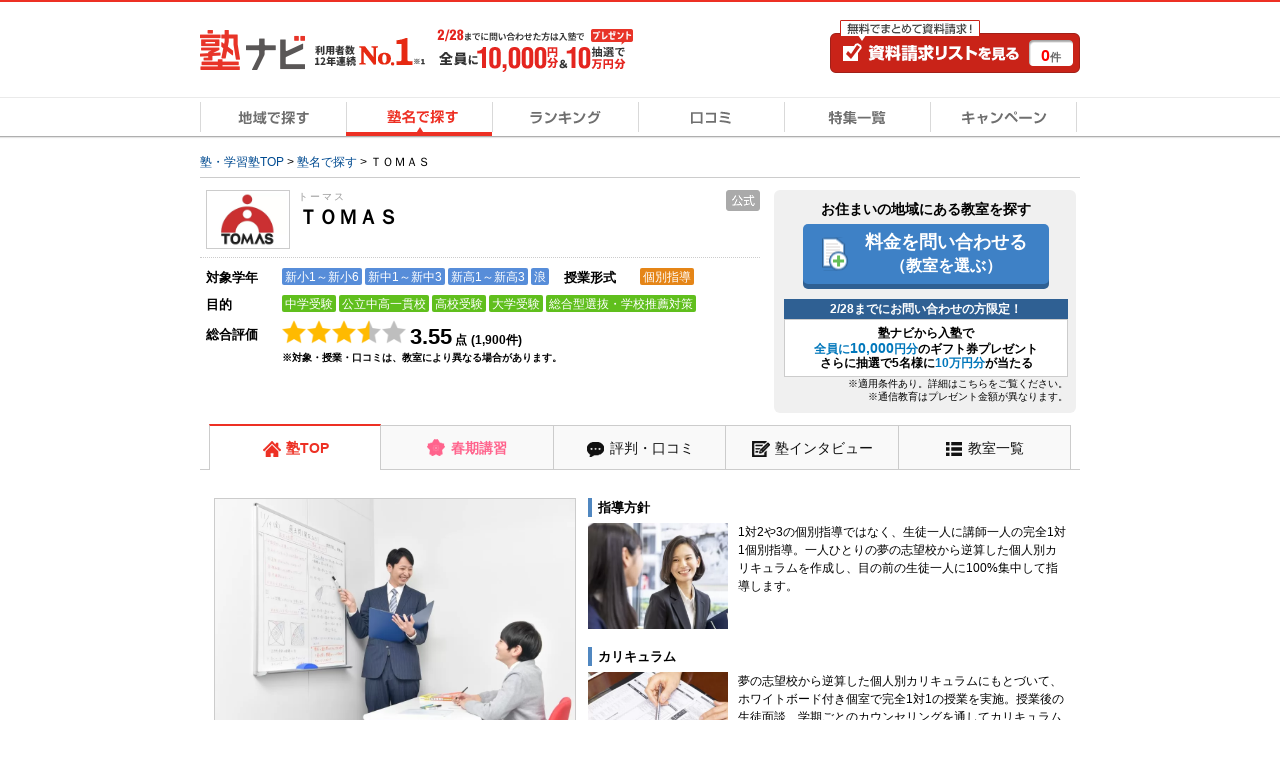

--- FILE ---
content_type: text/html; charset=UTF-8
request_url: https://www.jyukunavi.jp/brand/4.html
body_size: 28563
content:
<!DOCTYPE html PUBLIC "-//W3C//DTD XHTML 1.0 Transitional//EN" "https://www.w3.org/TR/xhtml1/DTD/xhtml1-transitional.dtd">
<html xmlns="http://www.w3.org/1999/xhtml" xml:lang="ja" lang="ja">
<head>
<link rel="canonical" href="https://www.jyukunavi.jp/brand/4.html" />
<meta http-equiv="Content-Type" content="text/html; charset=utf-8" />
<meta http-equiv="X-UA-Compatible" content="IE=edge">
<meta http-equiv="Content-Style-Type" content="text/css" />
<meta http-equiv="Content-Script-Type" content="text/javascript" />
<meta name="description" content="【入塾で&rdquo;全員&rdquo;に10,000円＆抽選でギフト券10万円】料金や春期講習、キャンペーン情報など、利用者数No.1の塾ナビならではの情報が満載！ＴＯＭＡＳの情報を見るなら塾ナビ！" />
<meta name="keywords" content="ＴＯＭＡＳ、口コミ(評判)、合格実績、料金、授業料、費用、コース、キャンペーン情報" />
<meta name="classification" content="塾,学習塾,予備校" />

<meta name="robots" content="noarchive">

<!-- Global site tag (gtag.js) - Google Analytics -->
<script async src="https://www.googletagmanager.com/gtag/js?id=G-E2PVNCXS4Y"></script>
<script>
  window.dataLayer = window.dataLayer || [];
  function gtag(){dataLayer.push(arguments);}
  gtag('js', new Date());

  gtag('config', 'G-E2PVNCXS4Y');    gtag('config', 'AW-1005820507');
</script>

<script type="text/javascript">
window.onerror = null;
window.onerror = function(message, url, lineNum) {
  var cache = [];
  var errorMessageJson = JSON.stringify({
    'url' : url,
    'line' : lineNum,
    'message' : message,
    'userAgent' : window.navigator.userAgent,
    'locationHref' : window.location.href
  }, function(key, value) {
    if (typeof value === 'object' && value !== null) {
      if (cache.indexOf(value) !== -1) {
        try {
          return JSON.parse(JSON.stringfy(value));
        } catch (error) {
          return;
        }
      }
      cache.push(value);
    }
    return value;
  });
  cache = null;

  // GA4の文字数制限を考慮し、100文字送信
  gtag('event', 'exception', {
    'errorLineUrl': (lineNum + ',' + url).substr(0, 100),
    'errorMassage1': message.substr(0,100), //エラーメッセージの1-100文字
    'errorMassage2': message.substr(100,100) //エラーメッセージの101-200文字
  });
};
</script>

<script type="text/javascript" src="/js2/app/common/jquery.ga4_page_speed_measurement.min.js?1769650776" charset="UTF-8" async="async"  custom-element="0"></script>	<script type="text/javascript">
		var yObj = {};
									yObj['special_course'] = '';
							window.yjDataLayerJyukunavi = yObj;
	</script>
<!-- Google Tag Manager -->

<script>(function(w,d,s,l,i){w[l]=w[l]||[];w[l].push({'gtm.start':
new Date().getTime(),event:'gtm.js'});var f=d.getElementsByTagName(s)[0],
j=d.createElement(s),dl=l!='dataLayer'?'&l='+l:'';j.async=true;j.src=
'https://www.googletagmanager.com/gtm.js?id='+i+dl;f.parentNode.insertBefore(j,f);
})(window,document,'script','dataLayer','GTM-5Z8TTHHW');</script>

<!-- End Google Tag Manager --><!-- Start VWO Async Smartcode -->

<link rel="preconnect" href="https://dev.visualwebsiteoptimizer.com" />
<script type='text/javascript' id='vwoCode'>
window._vwo_code || (function() {
var account_id=500006,
version=2.1,
settings_tolerance=2000,
hide_element='body',
hide_element_style = 'opacity:0 !important;filter:alpha(opacity=0) !important;background:none !important;transition:none !important;',
/* DO NOT EDIT BELOW THIS LINE */
f=false,w=window,d=document,v=d.querySelector('#vwoCode'),cK='_vwo_'+account_id+'_settings',cc={};try{var c=JSON.parse(localStorage.getItem('_vwo_'+account_id+'_config'));cc=c&&typeof c==='object'?c:{}}catch(e){}var stT=cc.stT==='session'?w.sessionStorage:w.localStorage;code={nonce:v&&v.nonce,use_existing_jquery:function(){return typeof use_existing_jquery!=='undefined'?use_existing_jquery:undefined},library_tolerance:function(){return typeof library_tolerance!=='undefined'?library_tolerance:undefined},settings_tolerance:function(){return cc.sT||settings_tolerance},hide_element_style:function(){return'{'+(cc.hES||hide_element_style)+'}'},hide_element:function(){if(performance.getEntriesByName('first-contentful-paint')[0]){return''}return typeof cc.hE==='string'?cc.hE:hide_element},getVersion:function(){return version},finish:function(e){if(!f){f=true;var t=d.getElementById('_vis_opt_path_hides');if(t)t.parentNode.removeChild(t);if(e)(new Image).src='https://dev.visualwebsiteoptimizer.com/ee.gif?a='+account_id+e}},finished:function(){return f},addScript:function(e){var t=d.createElement('script');t.type='text/javascript';if(e.src){t.src=e.src}else{t.text=e.text}v&&t.setAttribute('nonce',v.nonce);d.getElementsByTagName('head')[0].appendChild(t)},load:function(e,t){var n=this.getSettings(),i=d.createElement('script'),r=this;t=t||{};if(n){i.textContent=n;d.getElementsByTagName('head')[0].appendChild(i);if(!w.VWO||VWO.caE){stT.removeItem(cK);r.load(e)}}else{var o=new XMLHttpRequest;o.open('GET',e,true);o.withCredentials=!t.dSC;o.responseType=t.responseType||'text';o.onload=function(){if(t.onloadCb){return t.onloadCb(o,e)}if(o.status===200||o.status===304){_vwo_code.addScript({text:o.responseText})}else{_vwo_code.finish('&e=loading_failure:'+e)}};o.onerror=function(){if(t.onerrorCb){return t.onerrorCb(e)}_vwo_code.finish('&e=loading_failure:'+e)};o.send()}},getSettings:function(){try{var e=stT.getItem(cK);if(!e){return}e=JSON.parse(e);if(Date.now()>e.e){stT.removeItem(cK);return}return e.s}catch(e){return}},init:function(){if(d.URL.indexOf('__vwo_disable__')>-1)return;var e=this.settings_tolerance();w._vwo_settings_timer=setTimeout(function(){_vwo_code.finish();stT.removeItem(cK)},e);var t;if(this.hide_element()!=='body'){t=d.createElement('style');var n=this.hide_element(),i=n?n+this.hide_element_style():'',r=d.getElementsByTagName('head')[0];t.setAttribute('id','_vis_opt_path_hides');v&&t.setAttribute('nonce',v.nonce);t.setAttribute('type','text/css');if(t.styleSheet)t.styleSheet.cssText=i;else t.appendChild(d.createTextNode(i));r.appendChild(t)}else{t=d.getElementsByTagName('head')[0];var i=d.createElement('div');i.style.cssText='z-index: 2147483647 !important;position: fixed !important;left: 0 !important;top: 0 !important;width: 100% !important;height: 100% !important;background: white !important;display: block !important;';i.setAttribute('id','_vis_opt_path_hides');i.classList.add('_vis_hide_layer');t.parentNode.insertBefore(i,t.nextSibling)}var o=window._vis_opt_url||d.URL,s='https://dev.visualwebsiteoptimizer.com/j.php?a='+account_id+'&u='+encodeURIComponent(o)+'&vn='+version;if(w.location.search.indexOf('_vwo_xhr')!==-1){this.addScript({src:s})}else{this.load(s+'&x=true')}}};w._vwo_code=code;code.init();})();
</script>

<!-- End VWO Async Smartcode -->
<title>【ＴＯＭＡＳ】の口コミ・料金をチェック - 塾ナビ</title>
<link rel="alternate" media="only screen and (max-width: 640px)" href="https://www.jyukunavi.jp/iphone/brand/4.html"/><link rel="shortcut icon" type="image/vnd.microsoft.icon" href="/favicon.ico" />
<link rel="icon" href="/favicon.ico" type="image/vnd.microsoft.icon" />

<link rel="stylesheet" type="text/css" href="/css2/common.css?1769650772"/>
<link rel="stylesheet" type="text/css" href="/css2/com_detail.css?1769650772"/><link rel="stylesheet" type="text/css" href="/css2/brand_detail.css?1769650772"/><link rel="stylesheet" type="text/css" href="/css2/lightbox.min.css?1769650772"/><style type="text/css">@charset "utf-8";

/* --------------------------------
	キャンペーンモーダル
-------------------------------- */

/* モーダル外側の黒い背景 */
.campaignModal-bg {
    display: none;
    position: fixed;
    z-index: 1800000000;
    height: 100%;
    width: 100%;
    left: 0;
    top: 0;
    background: #000;
    opacity: 0.8;
}
.campaignModal-inner {
	display: none;
    position: fixed;
    z-index: 1800000001;
	left: 50%;
	top: 50%;
	transform: translate(-50%,-50%);
}

/* モーダルコンテンツ */
.campaignModal-cont {
	position: relative;
	padding: 10px;
	border-radius: 8px;
	background-color: #fff;
}
.campaignModal-cont-btClose {
	position: absolute;
	top: -12px;
	right: -12px;
	z-index: 1800000002;
}
.campaignModal-cont-inner {
	width: 768px;
	overflow: auto;
    height: 70vh;
}
/* KV */
.campaignModal-cont-kvTop {
	margin-bottom: 10px;
}
.campaignModal-cont-kvTop-img {
	margin-bottom: 5px;
}
.campaignModal-cont-kvTop-link {
	padding: 0 10px;
	color: #666;
	font-size: 10px;
}

/* 見出し */
.campaignModal-cont-flow-headline {
	padding: 0 0 5px 3px;
	margin-bottom: 15px;
	border-bottom: 2px solid #ddd;
	font-size: 16px;
	font-weight: bold;
}
 
/* キャンペーンご応募の流れ */
.campaignModal-cont-flow {
	margin: 0 10px 10px;
}
.campaignModal-cont-flow-inner {
	margin: 0 auto;
	width: 660px;
}
.campaignModal-cont-flow-title{
	font-size: 14px;
	font-weight: bold;
	margin-bottom: 10px;
}
.campaignModal-cont-flow-img {
	text-align: center;
	margin-bottom: 20px;
}
.campaignModal-cont-flow-notice-txt {
	margin-bottom: 5px;
	font-size: 13px;
	line-height: 1.4;
}
.campaignModal-cont-flow-notice-txt span {
	color: #f1231c;
	font-weight: bold;
}
.campaignModal-cont-flow-notice-subtxt {
	color: #666;
	font-size: 10px;
}

/* キャンペーン応募ボタン */
.campaignModal-cont-bt {
	text-align: center;
}
.campaignModal-cont-bt a:hover {
	opacity: 0.8;
}</style>
<script type="text/javascript" src="/js2/lib/jquery-1.10.2.min.js?1769650776" charset="UTF-8"   custom-element="0"></script>
<script type="text/javascript" src="/js2/lib/jquery.cookie.js?1769650776" charset="UTF-8"   custom-element="0"></script>
<script type="text/javascript" src="/js2/lib/jquery.bxslider.min.js?1769650776" charset="UTF-8"   custom-element="0"></script>
<script type="text/javascript" src="/js2/lib/native.rollover.js?1769650776" charset="UTF-8" async="async"  custom-element="0"></script>
<script type="text/javascript" src="/js2/app/common/jquery.smooth_scroll.min.js?1769650776" charset="UTF-8" async="async"  custom-element="0"></script>
<script type="text/javascript" src="/js2/lib/jquery.swfobject.1-1-1.min.js?1769650776" charset="UTF-8" async="async"  custom-element="0"></script>
<script type="text/javascript" src="/js2/app/common/jquery.modal_window.min.js?1769650776" charset="UTF-8" async="async"  custom-element="0"></script>
<script type="text/javascript" src="/js2/app/common/jquery.bxslider_setting.min.js?1769650776" charset="UTF-8"   custom-element="0"></script>
<script type="text/javascript" src="/js2/app/common/jquery.change_swf.min.js?1769650776" charset="UTF-8" async="async"  custom-element="0"></script>
<script type="text/javascript" src="/js2/app/common/jquery.event_tracking_manager.min.js?1769650776" charset="UTF-8"   custom-element="0"></script>
<script type="text/javascript" src="/js2/app/common/jquery.ecommerce.min.js?1769650776" charset="UTF-8" async="async"  custom-element="0"></script>
<script type="text/javascript" src="/js2/app/common/jquery.cart_manager.min.js?1769650776" charset="UTF-8" async="async"  custom-element="0"></script>
<script type="text/javascript" src="/js2/app/common/jquery.top_scroll_display.min.js?1769650776" charset="UTF-8" async="async"  custom-element="0"></script>
<script type="text/javascript" src="/js2/app/common/jquery.cookie_alert.min.js?1769650776" charset="UTF-8" async="async"  custom-element="0"></script>

<script type="text/javascript" src="/js2/app/brand/jquery.detail_scroll_header.min.js?1769650776" charset="UTF-8" async="async"  custom-element="0"></script><input type="hidden" class="wt_recommend-cv" name="cart_kousha" value=""/>
<input type="hidden" class="wt_recommend-cv" name="cart_tutor" value=""/>
<input type="hidden" class="wt_recommend-cv" name="history_kousha" value=""/>
<input type="hidden" class="wt_recommend-cv" name="cv_kousha" value=""/>
<input type="hidden" class="wt_recommend-cv" name="inquiry_grade" value=""/>
<input type="hidden" class="wt_recommend-cv" name="inquiry_s_place_cd" value=""/>
<input type="hidden" class="wt_recommend-cv" name="search_grade" value=""/>
<input type="hidden" class="wt_recommend-cv" name="search_grade_categoty" value=""/>
<input type="hidden" class="wt_recommend-cv" name="search_station" value=""/>
<input type="hidden" class="wt_recommend-cv" name="search_postal" value=""/>
<input type="hidden" class="wt_recommend-cv" name="latest_cart_or_history_kousha" value=""/>
<input type="hidden" class="wt_recommend-cv" name="match_reco_jyuken" value=""/>
<input type="hidden" class="wt_recommend-sc" name="search_grade_sort" value="kousha__request_num"/>

<!-- Criteo Loader File -->
<script type="text/javascript" src="//dynamic.criteo.com/js/ld/ld.js?a=9410" async="true"></script>
<!-- END Criteo Loader File --><!-- Event snippet for dynamic remarketing page -->
<script type="text/javascript">
var id='1005820507';
var pid=[];
var plocid=['4'];
var totalValue='';
var specialCourse='';
if ('0' == true){
  specialCourse='kodomo_eigo'
}


  gtag('event', 'page_view', {'send_to': 'AW-'+id,
    'edu_pid': pid,
    'edu_plocid': plocid,
    'edu_pagetype': 'brand',
    'edu_totalvalue': totalValue,
    'special_course': specialCourse
  });

</script>

<script type="text/javascript" src="/js2/lib/jquery.syg_imageradio.1.1.js?1769650776" charset="UTF-8"   custom-element="0"></script><script type="text/javascript" src="/js2/app/common/jquery.check_image.min.js?1769650776" charset="UTF-8"   custom-element="0"></script><script type="text/javascript" src="/js2/app/common/jquery.accordion.min.js?1769650776" charset="UTF-8"   custom-element="0"></script><script type="text/javascript" src="/js2/app/brand/jquery.common.js?1769650776" charset="UTF-8"   custom-element="0"></script><script type="text/javascript" src="/js2/app/brand/jquery.n0-aco-close.js?1769650776" charset="UTF-8"   custom-element="0"></script><script type="text/javascript" src="/js2/app/campaign/jquery.campaign_modal.min.js?1769650776" charset="UTF-8"   custom-element="0"></script><script type="text/javascript" src="/js2/app/common/jquery.official_annotation.min.js?1769650776" charset="UTF-8"  defer="defer" custom-element="0"></script>
<!-- page_map -->
<script type="application/ld+json">
{
  "@context": "http://schema.org",
  "@type": "Article",
  "mainEntityOfPage":{
  "@type":"WebPage",
  "@id":"https://www.jyukunavi.jp/brand/4.html"
  },
  "headline": "【ＴＯＭＡＳ】の口コミ・料金をチェック - 塾ナビ",
  "image": {
    "@type": "ImageObject",
    "url": "https://www.jyukunavi.jp/images/juku/4/juku_4_02.jpg",
    "width": 1024,
    "height": 682
  },
  "author": {
    "@type": "Person",
    "name": "塾・予備校紹介課"
  },
   "publisher": {
    "@type": "Organization",
    "name": "塾ナビ",
    "logo": {
      "@type": "ImageObject",
      "url": "https://www.jyukunavi.jp/img2/common/logo/logo_151_60.png",
      "width": "151",
      "height": "60"
    }
  },
  "description": "【入塾で&rdquo;全員&rdquo;に10,000円＆抽選でギフト券10万円】料金や春期講習、キャンペーン情報など、利用者数No.1の塾ナビならではの情報が満載！ＴＯＭＡＳの情報を見るなら塾ナビ！"
}
</script>

</head>
<body>
	<!-- Google Tag Manager (noscript) -->
<noscript><iframe src="https://www.googletagmanager.com/ns.html?id=GTM-5Z8TTHHW"
height="0" width="0" style="display:none;visibility:hidden"></iframe></noscript>
<!-- End Google Tag Manager (noscript) -->

	<!-- container -->
	<div class="container">

	 
 <!-- head-scr -->
	<div class="followedHeader js-scroll-header" style="display: none;">
		<div class="followedHeader-inner">
							<div class="navigationTab">
				<a href="javascript:void(0)" class="navigationTab-item navigationTab-item__top current">塾TOP</a>
		
									<a class="js-event-tracking navigationTab-item navigationTab-item__springColor" track_cd="followed_header_menu_spring" href="/brand/4/spring/">春期講習</a>
						
				<a class="js-event-tracking navigationTab-item navigationTab-item__review" track_cd="followed_header_menu_hyouban" href="/hyouban/blist/4.html">評判・口コミ</a>
		
							<a class="js-event-tracking navigationTab-item navigationTab-item__interview" track_cd="followed_header_menu_interview" href="/brand/4/interview/">塾インタビュー</a>
					
							<a class="js-event-tracking navigationTab-item navigationTab-item__list" track_cd="followed_header_menu_list" href="/brand/4/list/">教室一覧</a>
				</div>
					</div>
	</div>
<!-- /head-scr -->
 
 

	<div class="mod-headBasic" id="pagetop">
		<div class="mod-headBasic-top mod-headBasic-top__noH1">
			<div class="mod-headBasic-top-left">
				<a class="js-event-tracking mod-headBasic-top-left-logo" track_cd="header_logo" href="/">
					<div class="mod-headBasic-top-left-logo-img">
						<p><img src="/img2/common/logo/logo.png?1769650772" alt="塾ナビ" width="105" height="40"/></p>
					</div>
					<div class="mod-headBasic-top-left-logo-no1">
						<img src="/img2/common/head_no1_onlyusers.png?1769650772" alt="利用者数12年連続No.1" width="110" height="28"/>
					</div>
				</a>
				
					<script type="application/ld+json">
						{
							"@context": "http://schema.org/",
							"@type": "Organization",
							"url": "https://www.jyukunavi.jp",
							"logo": "https://www.jyukunavi.jp/img2/common/logo/logo.png"
						}
					</script>
				
				<div class="mod-headBasic-top-left-campaign">
					<a href="javascript:void(0);" class="js-campaign-modal-button js-event-tracking" track_cd="campaign_banner" track_label="headerbanner">
						<img src="/img2/campaign_update/header_bn_campaign_10000_0228.png?1769650772" alt="キャンペーン" width="207" height="56"/>
					</a>
				</div>
			</div>
			<div class="mod-headBasic-top-right mod-headBasic-top-right__noH1">
				<a class="mod-headBasic-top-right-cvBtn js-event-tracking" href="/cart/cart.php" track_cd="header_cart" rel="nofollow">
					<span class="mod-headBasic-top-right-cvBtn-count"><span class="js-cart-manager-count">0</span>件</span>
				</a>
			</div>
		</div>
		<div class="mod-head-gmenu">
			<ul>
				<li id="g-home"><a class="js-event-tracking" track_cd="globalmenu" track_label="top" href="/"><span>地域で探す</span></a></li>
				<li id="g-brand-on"><a class="js-event-tracking" track_cd="globalmenu" track_label="brand" href="/brand/"><span>塾名で探す</span></a></li>
				<li id="g-ranking"><a class="js-event-tracking" track_cd="globalmenu" track_label="ranking" href="/rank/"><span>ランキング</span></a></li>
				<li id="g-review"><a class="js-event-tracking" track_cd="globalmenu" track_label="review" href="/hyouban/"><span>口コミ</span></a></li>
				<li id="g-special"><a class="js-event-tracking" track_cd="globalmenu" track_label="special" href="/special/"><span>特集一覧</span></a></li>
				<li id="g-campaign"><a class="js-event-tracking" track_cd="globalmenu" track_label="campaign" href="/campaign/"><span>キャンペーン</span></a></li>
			</ul>
		</div>
		<div class="mod-head-txt">
															<!-- pankuzu -->
<div class="mod-pankuzu">
			
			
			
		<ul><li class="first"><a href="https://www.jyukunavi.jp/" title="塾・学習塾TOP"><span>塾・学習塾TOP</span></a>&nbsp;>&nbsp;</li><li><a href="/brand/" title="塾名で探す"><span>塾名で探す</span></a>&nbsp;>&nbsp;</li><li class="last"><span>ＴＯＭＡＳ</span></li></ul>
	<script type="application/ld+json">{"@context":"http://schema.org","@type":"BreadcrumbList","itemListElement":[{"@type":"ListItem","position":1,"item":{"@id":"https://www.jyukunavi.jp/","name":"塾・学習塾TOP"}},{"@type":"ListItem","position":2,"item":{"@id":"/brand/","name":"塾名で探す"}},{"@type":"ListItem","position":3,"item":{"@id":"/brand/4.html","name":"ＴＯＭＡＳ"}}]}</script>
</div>
<!-- pankuzu -->

									</div>
	</div>

 <!-- alart-box-cookie -->
<div class="js-cookie-alert-header"> </div>
<!-- /alart-box-cookie -->
 
	
		<!-- contents -->
		<div class="contents col-1">
		












	
	<script type="application/ld+json">
{ 
    "@context": "http://schema.org/", 
    "@type": "LocalBusiness",
    "name": "ＴＯＭＡＳ"
    ,"image": "https://www.jyukunavi.jp/images/juku/4/juku_4_02.jpg"
        ,"aggregateRating": {
        "@type": "AggregateRating",
        "ratingValue": "3.55",
        "ratingCount": "1900"
    }
        } 
</script>
	<script type="application/ld+json">
{
    "@context": "http://schema.org",
    "@type": "VideoObject",
    "name": "ＴＯＭＡＳ",
    "description": "【入塾で&rdquo;全員&rdquo;に10,000円＆抽選でギフト券10万円】料金や春期講習、キャンペーン情報など、利用者数No.1の塾ナビならではの情報が満載！ＴＯＭＡＳの情報を見るなら塾ナビ！",
    "thumbnailUrl": "https://i.ytimg.com/vi/QPZwktm3zXU/mqdefault.jpg",
    "contentUrl": "https://youtu.be/QPZwktm3zXU",
    "uploadDate": "2023-12-11"
}
</script>


	<script type="application/ld+json">
{
  "@context": "http://schema.org",
  "@type": "FAQPage",
  "mainEntity":[{
    "@type": "Question",
    "name": "学校の授業に合わせた教材やテスト対策にも対応していますか。",
    "acceptedAnswer": {
      "@type": "Answer",
	    "text": "対応しております。特に、私立中高一貫校の独自教材やプリントに合わせたハイレベルな個別指導に定評があります。定期テストの範囲・教材、学校の指導方針に合わせた指導により、内部進学をめざす生徒の皆さんをきめ細かくサポートしています。"
    }
	},	{
    "@type": "Question",
    "name": "どのような講師に教えてもらえますか。",
    "acceptedAnswer": {
      "@type": "Answer",
	    "text": "TOMASには業界トップクラスの待遇があり、優秀な講師が数多く集まっております。初期研修・板書研修・模擬授業・検定試験などを通して、講師全員が個別指導講師としてのスキルを日々磨いています。"
    }
	},	{
    "@type": "Question",
    "name": "通塾前に体験授業や教室見学はできますか。",
    "acceptedAnswer": {
      "@type": "Answer",
	    "text": "はい、TOMAS独自の「進学個別指導」を無料で体験していただくことができます。黒板付き個室での完全１対１指導を行っているのはTOMASだけです。１：２、１：３の個別指導とは異なる、本物の個別指導をぜひ体験してください。"
    }
	},	{
    "@type": "Question",
    "name": "他の塾のフォローはしてもらえますか。",
    "acceptedAnswer": {
      "@type": "Answer",
	    "text": "はい、可能です。集団指導塾で復習が追いつかず、弱点や取りこぼしが増えたお子様が入塾するケースが多くあります。他塾で志望校合格は難しいと言われたお子様でも一度ご相談ください。"
    }
	},	{
    "@type": "Question",
    "name": "懇親会や保護者会・面談はありますか。",
    "acceptedAnswer": {
      "@type": "Answer",
	    "text": "懇親会や保護者会はございません。情報提供の場として、オンラインでの入試分析報告会やガイダンスを随時開催しています。"
    }
	},	{
    "@type": "Question",
    "name": "月途中や年度途中などいつでも入塾可能ですか。",
    "acceptedAnswer": {
      "@type": "Answer",
	    "text": "はい、可能です。お子様一人ひとりの学習状況に応じた完全オーダーメイドカリキュラムを作成しますので、いつからでもスムーズに通塾いただけます。"
    }
	},	{
    "@type": "Question",
    "name": "自習室・自習スペースはありますか。いつでも利用できますか。",
    "acceptedAnswer": {
      "@type": "Answer",
	    "text": "はい、ございます。常に開放しておりますので、授業の有無にかかわらず、いつでもご利用いただくことができます。"
    }
	},	{
    "@type": "Question",
    "name": "授業の振り替えはできますか。",
    "acceptedAnswer": {
      "@type": "Answer",
	    "text": "はい、可能です。事前にご連絡くださった場合には、指導曜日や時間を変更して受講していただくことができます。"
    }
	},	{
    "@type": "Question",
    "name": "通塾中に進路相談にのってもらうことは可能ですか。",
    "acceptedAnswer": {
      "@type": "Answer",
	    "text": "生徒一人ひとりに教務担任がつき、生徒面談・保護者面談を定期的に実施しています。日々の学習計画から志望校・併願校選びはもちろん、モチベーションアップやメンタル面でのサポートまで何でもご相談ください。"
    }
	},	{
    "@type": "Question",
    "name": "授業を欠席した場合はどうなりますか。",
    "acceptedAnswer": {
      "@type": "Answer",
	    "text": "事前にご連絡いただいた場合は振替が可能です。指導曜日や時間を変更して受講していただくことができます。"
    }
	},	{
    "@type": "Question",
    "name": "先生を途中で変えることはできますか。",
    "acceptedAnswer": {
      "@type": "Answer",
	    "text": "指導を担当する講師の選定は、教務社員が責任をもって行います。万が一、相性が合わないときは担任に遠慮なくご相談ください。"
    }
	},	{
    "@type": "Question",
    "name": "時間割は自由に選べますか。",
    "acceptedAnswer": {
      "@type": "Answer",
	    "text": "はい、選べます。曜日・時間を選んで自分だけの時間割を作ることができます。部活や習い事と両立しながら、無理なく通塾いただけます。"
    }
	},	{
    "@type": "Question",
    "name": "授業料はいくらですか。",
    "acceptedAnswer": {
      "@type": "Answer",
	    "text": "学年・コース・通塾回数によって異なります。1教科・週１コマからお通いいただけますのでご相談ください。"
    }
	}	  ]
}
</script>

	

<!-- main -->
<div class="main">
	<div class="main-inner-middle" id="sp-anchor-link" name="sp-anchor-link">
		<div class="main-bd-info">
			<div>
					
	
<div class="main-inner-l">
	<!-- ランキングアイコン -->
		<!--/ランキングアイコン -->

	<!-- ブランド、教室名 -->
	<div class="bd-title-groupe">
					<p class="bd-title-groupe-logo"><a href="/brand/4.html"><img src="/images/juku/4/logo_4_01.jpg?1621579724" alt=""/></a></p>
				<div class="bd-title-groupe-name ">
			<span class="ruby">トーマス　</span>

										<h1 class="bd-title-groupe-name-text">
					    ＴＯＭＡＳ　

				</h1>
						
								</div>
				<div class="mod-officialAnnotationWrap mod-officialAnnotationWrap__brand js-official-annotation-tooltip"  data-course="N3">
			<p class="mod-officialAnnotation mod-officialAnnotation__brand">
				<span><img src="/img2/common/officialAnnotation.png?1769650772" width="34" height="21" alt="公式"/></span>
			</p>
			<div class="mod-officialAnnotationTxt mod-officialAnnotationTxt__brand js-official-annotation-box" style="display: none;">
				<span class="js-official-annotation-text"></span>
			</div>
		</div>
			</div>
	<!-- /ブランド、教室名 -->

	<div class="bd-informations">
		<div class="bd-informations-in">
			<dl class="bd-informations-grade">
				<dt class="bd-information-tit"><span>対象学年</span></dt>
				<dd class="li-spec">
					<ul class="mod-spec">
																					<li class="mod-spec-icon mod-spec-icon__grade">新小1～新小6</li>
															<li class="mod-spec-icon mod-spec-icon__grade">新中1～新中3</li>
															<li class="mod-spec-icon mod-spec-icon__grade">新高1～新高3</li>
															<li class="mod-spec-icon mod-spec-icon__grade">浪</li>
																		</ul>
									</dd>
			</dl>
						<dl class="bd-informations-spec">
				<dt class="bd-information-tit"><span>授業形式</span></dt>
				<dd class="li-spec">
					<ul class="mod-spec">
																					<li class="mod-spec-icon mod-spec-icon__classType">個別指導</li>
																		</ul>
				</dd>
							</dl>
					</div>
		<dl>
			<dt class="bd-information-tit"><span>目的</span></dt>
			<dd class="li-spec">
				<ul class="mod-spec">
																		<li class="mod-spec-icon mod-spec-icon__specialClass">中学受験</li>
													<li class="mod-spec-icon mod-spec-icon__specialClass">公立中高一貫校</li>
													<li class="mod-spec-icon mod-spec-icon__specialClass">高校受験</li>
													<li class="mod-spec-icon mod-spec-icon__specialClass">大学受験</li>
													<li class="mod-spec-icon mod-spec-icon__specialClass">総合型選抜・学校推薦対策</li>
															</ul>
			</dd>
		</dl>
										
						<dl>
			<dt class="bd-information-tit"><span>総合評価</span></dt>
			<dd class="bd-information-txt">
				<div class="mod-star mod-star__24"><span class="mod-star-img mod-star-img__on" title="1"></span><span class="mod-star-img mod-star-img__on" title="1"></span><span class="mod-star-img mod-star-img__on" title="1"></span><span class="mod-star-img mod-star-img__half" title="0.5"></span><span class="mod-star-img mod-star-img__off" title="0"></span></div>
								<span class="bd-information-detailscore review-list-open js-review-detail-toggle js-event-tracking" >
									<span class="bd-information-scorenum">3.55</span>
				点</span>
												<span class="bd-information-detailscore review-list-close js-review-detail-toggle" style="display:none;">
				<span class="bd-information-scorenum">3.55</span>点</span>
													<span class="bd-information-reviews">(<span>1,900</span>件)</span>
							</dd>
		</dl>
	</div>
				<p class="bd-info-attention-text">※対象・授業・口コミは、教室により異なる場合があります。</p>
	
		</div>
				<!-- CVボタン -->
									<div class="main-inner-r">
						<!-- CVボタン -->
<div class="main-inner-cv main-inner-cv__brand">
			<p class="txt-cv">お住まいの地域にある教室を探す</p>
		<div class="cvBtnBox">
			<a class="js-event-tracking cvBtnBlue" track_cd="cvbutton_click" track_label="koushalist_001" href="/brand/4/list/#main-inner-top-name">料金を問い合わせる<br><small>（教室を選ぶ）</small></a>
		</div>
				<p class="cam-banner-period">2/28までにお問い合わせの方限定！</p>
		<p class="cam-banner-default cam-banner-default__top">
			<a href="javascript:void(0);" class="js-campaign-modal-button js-event-tracking" track_cd="campaign" track_label="campaign_banner1">
				塾ナビから入塾で<br><span>全員に<span>10,000</span>円分</span>のギフト券プレゼント<br>
				さらに抽選で5名様に<span>10万円分</span>が当たる
			</a>
		</p>
		<span class="cam-banner-topNotice">※適用条件あり。詳細はこちらをご覧ください。<br>※通信教育はプレゼント金額が異なります。</span>
		</div>
<!-- /CVボタン -->
					</div>
								<!-- /CVボタン -->
			</div>
		</div>
		
								<div class="bd-tab-waku">

			<div class="navigationTab">
				<a href="javascript:void(0)" class="navigationTab-item navigationTab-item__top current">塾TOP</a>
		
									<a class="js-event-tracking navigationTab-item navigationTab-item__springColor" track_cd="menu_spring" href="/brand/4/spring/">春期講習</a>
						
				<a class="js-event-tracking navigationTab-item navigationTab-item__review" track_cd="menu_hyouban" href="/hyouban/blist/4.html">評判・口コミ</a>
		
							<a class="js-event-tracking navigationTab-item navigationTab-item__interview" track_cd="menu_interview" href="/brand/4/interview/">塾インタビュー</a>
					
							<a class="js-event-tracking navigationTab-item navigationTab-item__list" track_cd="menu_list" href="/brand/4/list/">教室一覧</a>
				</div>

			<!--塾TOP-->
			<div class="bd-tab-cont">

														<!-- 塾PR -->
					<div class="top-pr">
						<div class="bd-tab-cont-inner">
							<div class="bd-tab-top">
								<div class="bd-tab-top-L">
									<!-- PR画像 -->
									<div class="pr-img">
										<img src="/images/juku/4/juku_4_02.jpg?1683869213" alt="ＴＯＭＡＳ"/>
									</div>
									<!--/PR画像-->
								</div>
								<div class="bd-tab-top-R">
									<!-- 指導方針＆カリキュラム -->
									<div class="bd-information" id="brand-information">
										<p class="bd-info-title">指導方針</p>
										<div class="bd-information-l">
											<div class="bd-information-l-l">
													<img src="/images/juku/4/juku_4_04.jpg?1623979560" id="juku_guidance_pic" alt="ＴＯＭＡＳの指導方針"/>
											</div>
											<div class="bd-information-l-r">
												<p>1対2や3の個別指導ではなく、生徒一人に講師一人の完全1対1個別指導。一人ひとりの夢の志望校から逆算した個人別カリキュラムを作成し、目の前の生徒一人に100%集中して指導します。</p>
											</div>
										</div>
										<p class="bd-info-title">カリキュラム</p>
										<div class="bd-information-r">
											<div class="bd-information-r-l">
												<img src="/images/juku/4/juku_4_05.jpg?1623979560" id="juku_curriculum_pic" alt="ＴＯＭＡＳのカリキュラム"/>
											</div>
											<div class="bd-information-r-r">
												<p>夢の志望校から逆算した個人別カリキュラムにもとづいて、ホワイトボード付き個室で完全1対1の授業を実施。授業後の生徒面談、学期ごとのカウンセリングを通してカリキュラムの進捗を分析し、次回に反映させます。</p>
											</div>
										</div>
									</div>
									<!-- /指導方針＆カリキュラム -->
								</div>
							</div>
							
							<!-- 3つのポイント -->
															<div class="mod-brandPoint">
	<p class="mod-brandPoint-title">ＴＯＭＡＳのポイント</p>
	<ul class="mod-brandPoint-list">
			<li>夢の志望校合格に向けた生徒専用の『合格逆算カリキュラム』</li>
			<li>生徒一人に講師一人！個室での「完全1対1個別指導」</li>
			<li>難関校への合格実績多数！質の高い指導を提供する講師陣</li>
		</ul>
</div>
														<!-- /3つのポイント -->

							<!-- リッチテキスト -->
							<div class="bd-rich-text">
								<h2 class="bd-rich-text-tit">生徒一人に先生一人の完全『進学』個別指導。</h2>
								<p class="bd-rich-maintext">個別指導というと、学校や塾でわからなかったことを教えてもらう「補習塾」のイメージが強いのではないでしょうか。<br />しかしTOMASは、<strong style="color: black;"><font color="#2474c5">個</font><font color="#2474c5">別指導でありながらハイレベルな進学指導</font></strong>を行い、難関校への高い合格実績を出しています。<br /><br /><strong style="color: black;"><font color="#cc0000">○完全1対1個別指導</font></strong><br />「完全1対1個別指導」を実現出来ている塾は、多くはございません。一人ひとりのカリキュラムを責任をもって実行するためにTOMASでは、生徒一人に講師一人という環境にこだわっています。講師は専用のホワイトボードを使い、立って、緊張感のある授業を行います。<br /><br /><strong style="color: black;"><font color="#cc0000">○個人別カリキュラム</font></strong><br />現在の学力レベルと合格レベルとの差を正確に把握し、志望校に合格するために、個人別カリキュラムを作ります。また、進捗に応じて、カリキュラム自体を進化させていきます。それぞれまったく異なるあなたにとってベストなカリキュラムをTOMASなら提案できます。<br /><br /><strong style="color: black;"><font color="#cc0000">○難関校への高い合格実績</font></strong><br />本物の個別指導なら、難関校への高い合格実績が出せる。勉強の進んでいる生徒は、個別指導ならさらに効果的な学習が可能になり、集団塾と比較して、2ランク、3ランク上の難関校を目指すことができます。TOMASは、個別指導塾の質の高さを難関校への合格実績で証明しています。安心してTOMASにお任せください。<br /><br /><font color="#cc0000"><strong>○</strong><strong>内部進学にも大きな強み</strong></font><br />難関進学校、大学附属校などの一貫校生が多数在籍しているため、各校の指導方針やカリキュラム、定期テストなどの情報が豊富です。<br />プログレス、ニュートレジャー、体系数学などの独自教材対策から、最終的な医学部・最難関大学合格に向けた個別対策まで、安心してお任せください。</p>
							</div>
							<!-- /リッチテキスト -->
						</div>
					</div>
								<!-- /塾PR -->

				<!-- 季節講習情報（TOP） -->
									<div class="top-season">
													<!--季節講習-->
							<div class="bd-tab-cont tab_season">
								<h2 class="heading heading__spring"> ＴＯＭＡＳの春期講習情報（2026年）</h2>
								<!-- 塾TOPに表示 -->
								<div class="top-season-in top-season-in-spring">
									<p class="season-copy">個人別カリキュラムだから短期間でも確実な成果！</p>
									<table class="season-list season-list-spring">
										<tbody>
											<tr>
												<th>講習期間</th>
												<td>
													<span class="season-day">03月21日（土）～04月04日（土）</span>
												</td>
												<th>申込締切</th>
												<td>
													<span class="season-day">03月20日（金）</span>
												</td>
											</tr>
											<tr>
												<th>対象学年</th>
												<td colspan="3">新小1～6,新中1～3,新高1～3,浪</td>
											</tr>
										</tbody>
									</table>
								</div>

								<div class="linkButton">
																			<a class="js-event-tracking" track_cd="spring_syousai" href="/brand/4/spring/"><span>春期講習情報を詳しく見る</span></a>
																	</div>
							</div>
											</div>
								<!-- /季節講習情報（TOP） -->

				<!-- キャンペーン（TOP） -->
									<div class="campaignInfo">
	<h2 class="heading heading__campaign">ＴＯＭＡＳのキャンペーン情報</h2>
	<div class="campaignInfo-inner">
		<p class="campaignInfo-title"><span>お問い合わせ特典</span></p>
							<div class="campaignInfo-box">
				<div class="campaignInfo-box-label">
											<p class="campaignInfo-box-label-txt campaignInfo-box-label-txt__normal">
							通常キャンペーン
						</p>
									</div>
				<div class="campaignInfo-box-contents">
										<div class="campaignInfo-box-contents-inner">
						<h3 class="campaignInfo-box-contents-title">「個性を豊かにはぐくみながら、難関校合格を目指す」《TOMAS》の合格体験談を無料送付キャンペーン中</h3>
						<p class="campaignInfo-box-contents-text">【TOMAS全校で 無料体験授業を実施中！】<br />
TOMAS独自の「進学個別指導」を無料で体験していただけます。<br />
ホワイトボード付き個室での完全1対1進学個別指導はTOMASだけです。1対2や1対3の個別指導とは違う、本物の個別指導をぜひ体験してみてください。<br />
<br />
【受験生無料学習相談 受付中！】<br />
自分の勉強法がこのままで良いのか、不安はありませんか？ <br />
受験に勝つためのコンサルティングに定評のあるTOMASでは、一人ひとりの受験戦略を具体的にアドバイスする無料学習相談をお受けしています。進学個別指導ならではの視点で、あなたの勉強法を診断・アドバイスします。<br />
<br />
【「合格体験談」を無料プレゼント！】<br />
TOMASで夢の志望校に合格した先輩たちが、実際にどのような弱点をどのように克服して合格したのかがわかる小冊子を、希望者全員にプレゼントしています。</p>
					</div>
				</div>
			</div>
			</div>
</div>

								<!-- /キャンペーン（TOP） -->

				<!-- 塾情報 -->
									<div class="top-shinfo">
													<!--合格実績(リッチ)-->
							<h2 class="heading">ＴＯＭＡＳの合格実績</h2>
<div class="bd-tab-cont-inner tab-info-inner">
        <div class="goukaku">
        
                    <div class="mod-bdetail-acc js-toggle-block js-toggle-jisseki-pc" number="_1">
                <p class="goukaku-txt">本物の個別指導の力を合格実績で証明！</p>
            </div>
        
        
                    
            
                            <div class="goukakuBox">
                    <h3 class="goukakuBox-title">大学の合格実績</h3>
                    <div class="mod-bdetail-acc js-toggle-block js-toggle-jisseki-pc" number="_2">
                                                    <ul class="goukakuBox-list-wrap">
                                                                    <li class="goukakuBox-list">
                                        <span class="goukakuBox-list-icon"><img src="/img2/common/ic_sakura.png?1769650772" alt="" width="26" height="25"/></span>
                                        <p class="goukakuBox-list-name">東京大</p>
                                                                                    <span class="goukakuBox-list-num">10名</span>
                                                                            </li>
                                                                    <li class="goukakuBox-list">
                                        <span class="goukakuBox-list-icon"><img src="/img2/common/ic_sakura.png?1769650772" alt="" width="26" height="25"/></span>
                                        <p class="goukakuBox-list-name">京都大</p>
                                                                                    <span class="goukakuBox-list-num">4名</span>
                                                                            </li>
                                                                    <li class="goukakuBox-list">
                                        <span class="goukakuBox-list-icon"><img src="/img2/common/ic_sakura.png?1769650772" alt="" width="26" height="25"/></span>
                                        <p class="goukakuBox-list-name">東京科学大</p>
                                                                                    <span class="goukakuBox-list-num">9名</span>
                                                                            </li>
                                                                    <li class="goukakuBox-list">
                                        <span class="goukakuBox-list-icon"><img src="/img2/common/ic_sakura.png?1769650772" alt="" width="26" height="25"/></span>
                                        <p class="goukakuBox-list-name">一橋大</p>
                                                                                    <span class="goukakuBox-list-num">11名</span>
                                                                            </li>
                                                                    <li class="goukakuBox-list">
                                        <span class="goukakuBox-list-icon"><img src="/img2/common/ic_sakura.png?1769650772" alt="" width="26" height="25"/></span>
                                        <p class="goukakuBox-list-name">慶應義塾大</p>
                                                                                    <span class="goukakuBox-list-num">140名</span>
                                                                            </li>
                                                                    <li class="goukakuBox-list">
                                        <span class="goukakuBox-list-icon"><img src="/img2/common/ic_sakura.png?1769650772" alt="" width="26" height="25"/></span>
                                        <p class="goukakuBox-list-name">早稲田大</p>
                                                                                    <span class="goukakuBox-list-num">152名</span>
                                                                            </li>
                                                            </ul>
                                                                            <p>▢大学受験　合格実績　2025年度<br />
難関国立大96名<br />
東京大10名・京都大4名・東京科学大9名・一橋大11名・北海道大9名・東北大2名<br />
名古屋大3名・大阪大1名・九州大1名・神戸大1名・千葉大15名・お茶の水女子大7名・横浜国立大8名・東京外国語大4名・筑波大11名<br />
<br />
医学部医学科249名<br />
東京大（理三）1名・千葉大（医）1名・北海道大（医）1名・東北大（医）1名・九州大（医）1名・筑波大（医）1名・群馬大（医）3名・信州大（医）4名・山梨大（医）2名・岐阜大（医）1名・三重大（医）1名・富山大（医）2名・新潟大（医）3名・浜松医科大（医）1名・愛媛大（医）1名・高知大（医）1名・長崎大（医）1名・横浜市立大（医）4名・福島県立医科大（医）2名・名古屋市立大（医）2名・防衛医科大（医）9名<br />
慶應義塾大（医）3名・東京慈恵会医科大（医）8名・順天堂大（医）10名・日本医科大（医）20名・東京医科大（医）16名・昭和大（医）13名・東邦大（医）12名・日本大（医）15名・北里大（医）9名・杏林大（医）12名・東京女子医科大（医）6名・東海大（医）9名・帝京大（医）8名・聖マリアンナ医科大（医）16名・獨協医科大（医）7名・埼玉医科大（医）8名・岩手医科大（医）2名・東北医科薬科大（医）6名・国際医療福祉大（医）15名・金沢医科大（医）1名・関西医科大（医）5名・近畿大（医）1名・川崎医科大（医）2名・愛知医科大（医）1名・産業医科大（医）1名</p>
                                            </div>
                </div>
                                
            
                            <div class="goukakuBox">
                    <h3 class="goukakuBox-title">高校の合格実績</h3>
                    <div class="mod-bdetail-acc js-toggle-block js-toggle-jisseki-pc" number="_3">
                                                    <ul class="goukakuBox-list-wrap">
                                                                    <li class="goukakuBox-list">
                                        <span class="goukakuBox-list-icon"><img src="/img2/common/ic_sakura.png?1769650772" alt="" width="26" height="25"/></span>
                                        <p class="goukakuBox-list-name">筑波大附属駒場</p>
                                                                                    <span class="goukakuBox-list-num">1名</span>
                                                                            </li>
                                                                    <li class="goukakuBox-list">
                                        <span class="goukakuBox-list-icon"><img src="/img2/common/ic_sakura.png?1769650772" alt="" width="26" height="25"/></span>
                                        <p class="goukakuBox-list-name">慶應義塾女子</p>
                                                                                    <span class="goukakuBox-list-num">3名</span>
                                                                            </li>
                                                                    <li class="goukakuBox-list">
                                        <span class="goukakuBox-list-icon"><img src="/img2/common/ic_sakura.png?1769650772" alt="" width="26" height="25"/></span>
                                        <p class="goukakuBox-list-name">慶應義塾</p>
                                                                                    <span class="goukakuBox-list-num">3名</span>
                                                                            </li>
                                                                    <li class="goukakuBox-list">
                                        <span class="goukakuBox-list-icon"><img src="/img2/common/ic_sakura.png?1769650772" alt="" width="26" height="25"/></span>
                                        <p class="goukakuBox-list-name">早大高等学院</p>
                                                                                    <span class="goukakuBox-list-num">9名</span>
                                                                            </li>
                                                                    <li class="goukakuBox-list">
                                        <span class="goukakuBox-list-icon"><img src="/img2/common/ic_sakura.png?1769650772" alt="" width="26" height="25"/></span>
                                        <p class="goukakuBox-list-name">早稲田実業</p>
                                                                                    <span class="goukakuBox-list-num">3名</span>
                                                                            </li>
                                                                    <li class="goukakuBox-list">
                                        <span class="goukakuBox-list-icon"><img src="/img2/common/ic_sakura.png?1769650772" alt="" width="26" height="25"/></span>
                                        <p class="goukakuBox-list-name">慶應義塾志木</p>
                                                                                    <span class="goukakuBox-list-num">8名</span>
                                                                            </li>
                                                            </ul>
                                                                            <p>▢高校受験　合格実績　2025年度<br />
難関進学高校96名<br />
筑波大附属駒場1名・東京学芸大附属2名・お茶の水女子大附属1名・ICU7名・渋谷教育幕張1名<br />
東邦・巣鴨・城北・桐蔭学園・桐光学園・市川・昭和学院秀英・栄東・開智・城北埼玉・淑徳与野・西武文理<br />
<br />
早慶・難関附属高校99名<br />
慶應義塾3名・慶應義塾女子3名・慶應義塾志木8名・早大高等学院9名・早大本庄高等学院5名・早稲田実業3名<br />
青山学院・明治大付属明治・中央大附属・中央大杉並・中央大附属横浜・中央大・立教新座・法政大・明治大付属中野・明治大付属八王子・法政大国際・法政大第二</p>
                                            </div>
                </div>
                                
            
                            <div class="goukakuBox">
                    <h3 class="goukakuBox-title">中学校の合格実績</h3>
                    <div class="mod-bdetail-acc js-toggle-block js-toggle-jisseki-pc" number="_4">
                                                    <ul class="goukakuBox-list-wrap">
                                                                    <li class="goukakuBox-list">
                                        <span class="goukakuBox-list-icon"><img src="/img2/common/ic_sakura.png?1769650772" alt="" width="26" height="25"/></span>
                                        <p class="goukakuBox-list-name">開成</p>
                                                                                    <span class="goukakuBox-list-num">14名</span>
                                                                            </li>
                                                                    <li class="goukakuBox-list">
                                        <span class="goukakuBox-list-icon"><img src="/img2/common/ic_sakura.png?1769650772" alt="" width="26" height="25"/></span>
                                        <p class="goukakuBox-list-name">麻布</p>
                                                                                    <span class="goukakuBox-list-num">19名</span>
                                                                            </li>
                                                                    <li class="goukakuBox-list">
                                        <span class="goukakuBox-list-icon"><img src="/img2/common/ic_sakura.png?1769650772" alt="" width="26" height="25"/></span>
                                        <p class="goukakuBox-list-name">桜蔭</p>
                                                                                    <span class="goukakuBox-list-num">10名</span>
                                                                            </li>
                                                                    <li class="goukakuBox-list">
                                        <span class="goukakuBox-list-icon"><img src="/img2/common/ic_sakura.png?1769650772" alt="" width="26" height="25"/></span>
                                        <p class="goukakuBox-list-name">女子学院</p>
                                                                                    <span class="goukakuBox-list-num">16名</span>
                                                                            </li>
                                                                    <li class="goukakuBox-list">
                                        <span class="goukakuBox-list-icon"><img src="/img2/common/ic_sakura.png?1769650772" alt="" width="26" height="25"/></span>
                                        <p class="goukakuBox-list-name">武蔵</p>
                                                                                    <span class="goukakuBox-list-num">2名</span>
                                                                            </li>
                                                                    <li class="goukakuBox-list">
                                        <span class="goukakuBox-list-icon"><img src="/img2/common/ic_sakura.png?1769650772" alt="" width="26" height="25"/></span>
                                        <p class="goukakuBox-list-name">雙葉</p>
                                                                                    <span class="goukakuBox-list-num">7名</span>
                                                                            </li>
                                                            </ul>
                                                                            <p>▢中学受験　合格実績　2025年度<br />
<br />
最難関中学校259名<br />
開成14名・麻布19名・桜蔭10名・女子学院16名・武蔵2名・雙葉7名<br />
筑波大駒場・灘・渋谷教育幕張・聖光学院・栄光学園・駒場東邦・豊島岡女子学園・渋谷教育渋谷・フェリス女学院・浦和明の星女子・ラ・サール<br />
<br />
早慶附属中学校80名<br />
慶應義塾中等部19名・慶應義塾普通部20名・慶應義塾湘南藤沢10名&middot;早稲田21名・早大高等学院7名・早稲田実業3名</p>
                                            </div>
                </div>
                                
            
                    
        
        <p class="goukaku-note">※合格実績は、塾よりいただいた情報を元に掲載しております。詳しくは塾までお問合せください。</p>
    </div>
</div>
							<!--/合格実績(リッチ)-->
												
																			<!--コース（公立中高一貫校受験対策コース情報含む）-->

<div id="go-course">
	<h2 class="heading">ＴＯＭＡＳのコース</h2>
</div>
<div class="bd-tab-cont-inner tab-info-inner">
			<div class="mod-courseList">
        <p class="mod-courseList-title">ジュニアエッセンシャルコース</p>
    <div class="mod-courseList-richText">
                                <p class="mod-courseList-richText-photo">
                <img src="/images/juku/4/juku_course_01_20250905102730.png?1757035651" alt="" width="240" height="150"/>
            </p>
                        <div class="mod-courseList-richText-detail">
            <p class="mod-courseList-richText-detail-txt">小1～小3限定コースです。対話を大切にする指導で、学習の基礎となる土台作りをしていきます。ただ、解答を教えるだけではなく、生徒が自分で考え答えを導き出すことを大切にした授業を行います。さらに、低学年の頃からしっかりとした学習習慣を身につけることで、勉強への苦手意識を無くし、自ら進んで学習に取り組めるよう促します。</p>
                                            <ul class="mod-courseList-richText-detail-detailList">
                                            <li>＜対象学年＞小1～3</li>
                                                                <li>＜授業形式＞個別指導</li>
                                                                <li>＜科目＞算数、国語、理科、社会</li>
                                                                <li>＜授業時間＞1コマ90分</li>
                                    </ul>
                    </div>
    </div>
</div>
			<div class="mod-courseList">
        <p class="mod-courseList-title">エッセンシャルコース（小学生）</p>
    <div class="mod-courseList-richText">
                                <p class="mod-courseList-richText-photo">
                <img src="/images/juku/4/juku_course_02_20250905102730.png?1757035651" alt="" width="240" height="150"/>
            </p>
                        <div class="mod-courseList-richText-detail">
            <p class="mod-courseList-richText-detail-txt">基礎学力の向上から志望校の入試対策まで、一人ひとりの目標に合わせた完全個別制授業で丁寧に指導します。低学年の内に学習の基礎と学習習慣を身につけ、中学年以降は実際の入試問題にも挑戦しながら思考力や表現力を養い、志望校合格のための実力を培います。</p>
                                            <ul class="mod-courseList-richText-detail-detailList">
                                            <li>＜対象学年＞小1～6</li>
                                                                <li>＜授業形式＞個別指導</li>
                                                                <li>＜科目＞算数、国語、理科、社会</li>
                                                                <li>＜授業時間＞1コマ80分</li>
                                    </ul>
                    </div>
    </div>
</div>
			<div class="mod-courseList">
        <p class="mod-courseList-title">スーパーエッセンシャルコース（小学生）</p>
    <div class="mod-courseList-richText">
                                <p class="mod-courseList-richText-photo">
                <img src="/images/juku/4/juku_course_03_20250905102730.jpg?1757035652" alt="" width="240" height="150"/>
            </p>
                        <div class="mod-courseList-richText-detail">
            <p class="mod-courseList-richText-detail-txt">経験豊富な社会人プロ講師による高品質な指導で、無駄なく合格へ導きます。だた勉強を教えるだけではなく、生徒の回答やテスト結果を踏まえて、理解度やレベルに応じた適切な学習プランを提案します。</p>
                                            <ul class="mod-courseList-richText-detail-detailList">
                                            <li>＜対象学年＞小1～6</li>
                                                                <li>＜授業形式＞個別指導</li>
                                                                <li>＜科目＞算数、国語、理科、社会</li>
                                                                <li>＜授業時間＞1コマ80分</li>
                                    </ul>
                    </div>
    </div>
</div>
			<div class="mod-courseList">
        <p class="mod-courseList-title">エッセンシャルコース（中学生）</p>
    <div class="mod-courseList-richText">
                                <p class="mod-courseList-richText-photo">
                <img src="/images/juku/4/juku_course_04_20250905102730.png?1757035652" alt="" width="240" height="150"/>
            </p>
                        <div class="mod-courseList-richText-detail">
            <p class="mod-courseList-richText-detail-txt">入試を見据え、早い段階からこまめな目標設定と学習プランを立て実行し、生徒が自ら学習できるよう促します。授業内で行う小テストや学校の定期テスト結果をもとに生徒の理解度や実力を把握することで、より個々に合った最適な学習方法で入試本番で発揮するための、実践力を培います。</p>
                                            <ul class="mod-courseList-richText-detail-detailList">
                                            <li>＜対象学年＞中1～3</li>
                                                                <li>＜授業形式＞個別指導</li>
                                                                <li>＜科目＞数学、国語、英語、理科、社会</li>
                                                                <li>＜授業時間＞1コマ80分</li>
                                    </ul>
                    </div>
    </div>
</div>
			<div class="mod-courseList">
        <p class="mod-courseList-title">スーパーエッセンシャルコース（中学生）</p>
    <div class="mod-courseList-richText">
                                <p class="mod-courseList-richText-photo">
                <img src="/images/juku/4/juku_course_05_20250905102730.png?1757035652" alt="" width="240" height="150"/>
            </p>
                        <div class="mod-courseList-richText-detail">
            <p class="mod-courseList-richText-detail-txt">受験のプロが、学習計画の作成から志望校合格まで細やかにサポートします。生徒の志望校に応じた過去問や頻出問題の演習を行い、苦手克服と学力アップを目指します。指導経験豊富なプロだからこそ、合格のためにやるべき事や進路相談など生徒一人ひとりの不安や悩みにもしっかり寄り添います。</p>
                                            <ul class="mod-courseList-richText-detail-detailList">
                                            <li>＜対象学年＞中1～3</li>
                                                                <li>＜授業形式＞個別指導</li>
                                                                <li>＜科目＞数学、国語、英語、理科、社会</li>
                                                                <li>＜授業時間＞1コマ80分</li>
                                    </ul>
                    </div>
    </div>
</div>
			<div class="mod-courseList">
        <p class="mod-courseList-title">中高一貫校生対象（エッセンシャルコース）</p>
    <div class="mod-courseList-richText">
                                <p class="mod-courseList-richText-photo">
                <img src="/images/juku/4/juku_course_06_20250905102730.jpg?1757035652" alt="" width="240" height="150"/>
            </p>
                        <div class="mod-courseList-richText-detail">
            <p class="mod-courseList-richText-detail-txt">多くの中高一貫校生の指導経験を持つ講師による、東大・医学部などの最難関大学への合格を目指すコースです。学力・指導力ともに優れ、中高一貫校のカリキュラムを熟知した講師が発問・解説中心の授業を行います。</p>
                                            <ul class="mod-courseList-richText-detail-detailList">
                                            <li>＜対象学年＞中1～3</li>
                                                                <li>＜授業形式＞個別指導</li>
                                                                <li>＜科目＞数学、国語、英語、理科、社会</li>
                                                                <li>＜授業時間＞1コマ80分</li>
                                    </ul>
                    </div>
    </div>
</div>
			<div class="mod-courseList">
        <p class="mod-courseList-title">中高一貫校生対象（スーパーエッセンシャルコース）</p>
    <div class="mod-courseList-richText">
                                <p class="mod-courseList-richText-photo">
                <img src="/images/juku/4/juku_course_07_20250905102730.png?1757035652" alt="" width="240" height="150"/>
            </p>
                        <div class="mod-courseList-richText-detail">
            <p class="mod-courseList-richText-detail-txt">中高一貫校生への指導に精通したプロ講師が担当し、東大・医学部などの最難関大学合格を目標とするコースです。学力・指導力ともに優れ、中高一貫校のカリキュラムを熟知したプロ講師が、発問中心の双方向的な授業を行います。</p>
                                            <ul class="mod-courseList-richText-detail-detailList">
                                                                <li>＜授業形式＞個別指導</li>
                                                                <li>＜科目＞数学、国語、英語、理科、社会</li>
                                                                <li>＜授業時間＞1コマ80分</li>
                                    </ul>
                    </div>
    </div>
</div>
			<div class="mod-courseList">
        <p class="mod-courseList-title">エッセンシャルコース（高校生）</p>
    <div class="mod-courseList-richText">
                                <p class="mod-courseList-richText-photo">
                <img src="/images/juku/4/juku_course_08_20250905102730.jpg?1757035652" alt="" width="240" height="150"/>
            </p>
                        <div class="mod-courseList-richText-detail">
            <p class="mod-courseList-richText-detail-txt">志望校や目標に合った個人別カリキュラムを作成し、対話を大切にしたオーダーメイド授業で理解できるまで丁寧に指導します。大学受験を見据えて学校より早い進度で進めることで、早期に基礎固めを行い早い段階から入試レベルの問題や過去問を使った演習を開始します。</p>
                                            <ul class="mod-courseList-richText-detail-detailList">
                                            <li>＜対象学年＞高1～3</li>
                                                                <li>＜授業形式＞個別指導</li>
                                                                <li>＜科目＞数学、国語、英語、理科、社会</li>
                                                                <li>＜授業時間＞1コマ80分</li>
                                    </ul>
                    </div>
    </div>
</div>
			<div class="mod-courseList">
        <p class="mod-courseList-title">スーパーエッセンシャルコース（高校生）</p>
    <div class="mod-courseList-richText">
                                <p class="mod-courseList-richText-photo">
                <img src="/images/juku/4/juku_course_09_20250905102730.png?1757035652" alt="" width="240" height="150"/>
            </p>
                        <div class="mod-courseList-richText-detail">
            <p class="mod-courseList-richText-detail-txt">プロ講師による質の高い指導で、志望校合格のための実力を養います。合計20~30年分の過去問を使った演習を繰り返し行うことで、出題傾向や時間配分の理解を促し、実践力を培います。総合型選抜対策も同時に進めることが可能です。</p>
                                            <ul class="mod-courseList-richText-detail-detailList">
                                            <li>＜対象学年＞高1～3、浪</li>
                                                                <li>＜授業形式＞個別指導</li>
                                                                <li>＜科目＞数学、国語、英語、理科、社会</li>
                                                                <li>＜授業時間＞1コマ80分</li>
                                    </ul>
                    </div>
    </div>
</div>
	
			<div class="mod-courseList">
        <p class="mod-courseList-title">完全1対1だから適性検査合格に必要な力が伸びる</p>
    <div class="mod-courseList-richText">
                        <div class="mod-courseList-richText-detail">
            <p class="mod-courseList-richText-detail-txt">記述や作文の比重が大きい公立中高一貫校の適性検査は、詰め込み型の学習法では突破できません。記述・作文で重要となる「思考力」や「表現力」など、一方通行の授業では鍛えるのが難しい力を、TOMASでは発問・解説中心の完全1対1個別指導で伸ばしていきます。指導曜日は選択制で習い事との両立が可能。授業のない日でも自習室が利用できるので、授業外の時間も効率よく使って志望校対策を進められます。</p>
                    </div>
    </div>
</div>
	
			<div class="mod-courseList">
        <p class="mod-courseList-title">大学推薦入試対策</p>
    <div class="mod-courseList-richText">
                        <div class="mod-courseList-richText-detail">
            <p class="mod-courseList-richText-detail-txt">現役生の大きな武器は一般入試に加え、推薦入試などの選択肢があり、難関大学合格のチャンスを増やせることです。一般入試対策と推薦入試対策が同時に進められるのは進学個別指導のTOMASだからこそ。さまざまな入試を見据えた上で、あなただけの合格戦略を提案します。<br />
<br />
TOMASの推薦入試対策 3つのポイント<br />
<br />
1.志望理由書対策<br />
・担任による添削指導<br />
・小論文専門講師による添削・授業<br />
<br />
2.面接対策<br />
・面接の場で評価の対象となる礼儀作法を徹底指導<br />
<br />
3.小論文対策<br />
・正しい書き方・背景知識の指導<br />
・志望系統への興味・関心を効果的にアピールする方法の指導</p>
                    </div>
    </div>
</div>
	</div>
<!--/コース-->
																			<!--安全対策-->
							<div id="go-safety">
								<h2 class="heading">ＴＯＭＡＳの安全対策</h2>
							</div>
							<div class="bd-tab-cont-inner tab-info-inner" >
								防犯ブザー配布、こども１１０番参加、ＡＥＤ配置、登下校メール
							</div>
							<!--/安全対策-->
											</div>
								<!-- /塾情報 -->

				<!-- 教室を選ぶ -->
									<!-- CVボタン(地域選択) -->
<div class="bd-noprice bd-noprice__brand">
	<div class="bd-noprice-box">
		<div class="bd-noprice-copy">
			<p class="detail-noprice-txt">お住まいの地域にある教室を選ぶ</p>
		</div>
					<div class="bd-noprice-cam">
				<p class="cam-banner-period2">2/28までにお問い合わせの方限定！</p>
				<p class="cam-banner-default cam-banner-default__top2">
					<a href="javascript:void(0);" class="js-campaign-modal-button js-event-tracking" track_cd="campaign" track_label="campaign_banner2">
						塾ナビから入塾で<br><span>全員に<span>10,000</span>円分</span>のギフト券プレゼント<br>
						さらに抽選で5名様に<span>10万円分</span>が当たる<span class="cam-banner-notice cam-banner-notice__middle">※適用条件あり。詳細はこちらをご覧ください。<br>※通信教育はプレゼント金額が異なります。</span>
					</a>
				</p>
			</div>
			</div>
	<div class="detail-noprice-inner">
		<div class="detail-noprice-R">
			<div class="detail-sch-select-bt">
				<div class="cvBtnBox">
					<a href="/brand/4/list/#main-inner-top-name" class="js-event-tracking cvBtnBlue" track_cd="cvbutton_click" track_label="koushalist_002">料金を問い合わせる<small>（教室を選ぶ）</small></a>
				</div>
							</div>
		</div>
	</div>
</div>
<!-- /CVボタン(地域選択) -->
								<!-- /教室を選ぶ -->

				<!-- 評判・口コミ -->
									<div class="top-review">
						<h2 class="heading">ＴＯＭＡＳの評判・口コミ</h2>
						<div class="top-rev">
							<p class="hyoubanPolicy-link"><a href="/hyouban/policy/">塾ナビの口コミについて</a></p>
									
		
        <div class="mod-reviewListBasic">
        <!-- レビュータイトル -->
    <div class="mod-reviewListBasic-title">
                            <h3 class="mod-reviewListBasic-title-text">
                    <a href="/detail/9700.html">ＴＯＭＡＳ武蔵小杉校</a>
の評判・口コミ
            </h3>
            </div>
    <!-- /レビュータイトル -->
    <div class="mod-reviewListBasic-inner">
                        <div class="mod-reviewListBasic-info">
            <div class="mod-reviewListBasic-info-contributorInfo">
                <div class="mod-reviewListBasic-info-contributorInfo-icon">
                                                                <img src="/img2/common/review_parent_ic.png" width="38" height="54" alt="保護者アイコン">
                                    </div>
                <div class="mod-reviewListBasic-info-contributorInfo-detail">
                                                                    <p class="mod-reviewListBasic-info-contributorInfo-detail-text">投稿者：<span class="mod-reviewListBasic-info-contributorInfo-detail-text-indention">保護者</span></p>
                                        <p class="mod-reviewListBasic-info-contributorInfo-detail-text">投稿時期：<span class="mod-reviewListBasic-info-contributorInfo-detail-text-indention">2026年1月</span></p>
                </div>
            </div>
            <div class="mod-reviewListBasic-evaluation">
                <div class="mod-reviewListBasic-evaluation-inner">
                    <!-- 総合評価 -->
                    <dl class="mod-reviewListBasic-evaluation-score">
                        <dt class="mod-reviewListBasic-evaluation-score-ph-star">
                            <div class="mod-star mod-star__24"><span class="mod-star-img mod-star-img__on" title="1"></span><span class="mod-star-img mod-star-img__on" title="1"></span><span class="mod-star-img mod-star-img__on" title="1"></span><span class="mod-star-img mod-star-img__on" title="1"></span><span class="mod-star-img mod-star-img__off" title="0"></span></div>
                        </dt>
                        <dd class="mod-reviewListBasic-evaluation-score-tx-point">4.00点</dd>
                    </dl>
                    <!-- /総合評価 -->
                    <!-- ラベル -->
                    <p class="mod-reviewListBasic-evaluation-label">
                                                                                <span>中学生</span>
                                                                                                        <span>苦手克服</span>
                                            </p>
                    <!-- /ラベル -->
                </div>
                <!-- 口コミ評価点-->
                <div class="mod-reviewListBasic-evaluation-point">
                                            料金:<span>3.0</span>｜                                            講師:<span>4.0</span>｜                                            カリキュラム・教材:<span>4.0</span>｜                                            塾の周りの環境:<span>5.0</span>｜                                            塾内の環境:<span>5.0</span>                                    </div>
                <!-- /口コミ評価点-->
            </div>
        </div>
        <!-- レビュー内容 -->
        <div class="mod-reviewListBasic-detail">
            <div class="mod-reviewListBasic-detail-leftArea">
                                    <div class="mod-reviewListBasic-detail-leftArea-info">
                        <p class="mod-reviewListBasic-detail-leftArea-info-title">
                            生徒情報
                        </p>
                                                    <dl class="mod-reviewListBasic-detail-leftArea-info-item">
                                <dt>通塾時の学年</dt>
                                <dd>中学生</dd>
                            </dl>
                        
                                                                                                    <dl class="mod-reviewListBasic-detail-leftArea-info-item">
                                <dt>通っていた学校</dt>
                                                                                                    <dd>学校種別：私立中学校（中堅/上位校）</dd>
                                                                                                                            </dl>
                        
                                                                                                                            <dl class="mod-reviewListBasic-detail-leftArea-info-item">
                                <dt>通塾頻度</dt>
                                <dd>週1日</dd>
                            </dl>
                                                                            <dl class="mod-reviewListBasic-detail-leftArea-info-item">
                                <dt>1日あたりの授業時間</dt>
                                <dd>1～2時間</dd>
                            </dl>
                                            </div>

                                            <div class="mod-reviewListBasic-detail-leftArea-info">
                            <p class="mod-reviewListBasic-detail-leftArea-info-title">
                                目的
                            </p>

                            <p class="mod-reviewListBasic-detail-leftArea-info-item-goal">
                                苦手克服
                            </p>
                        </div>
                    
                    
                                                                    <div class="mod-reviewListBasic-detail-leftArea-info">

                            <div class="mod-reviewListBasic-detail-leftArea-info-record">
                                <p class="mod-reviewListBasic-detail-leftArea-info-title">
                                    成績/偏差値変化
                                </p>

                                <p>
                                    <img src="/img2/common/review/2_0.gif?1769650772" alt=""/>
                                </p>
                                <p><span class="mod-reviewListBasic-detail-leftArea-info-record-start">入塾時</span><span class="mod-reviewListBasic-detail-leftArea-info-record-end">入塾後</span></p>
                            </div>
                        </div>
                                    
                                                    <div class="mod-reviewListBasic-detail-leftArea-info">
    <p class="mod-reviewListBasic-detail-leftArea-info-title">塾の雰囲気</p>
    <div class="mod-reviewGraph">
        <div class="mod-reviewGraph-inner">
            <hr class="mod-reviewGraph-centerLine">
            <hr class="mod-reviewGraph-line01">
            <hr class="mod-reviewGraph-line02">
            <hr class="mod-reviewGraph-line03">
                            <span class="mod-reviewGraph-point" style="left:50%;"></span>
                        <span class="mod-reviewGraph-txt01">自由</span>
            <span class="mod-reviewGraph-txt02">平均</span>
            <span class="mod-reviewGraph-txt03">厳しい</span>
        </div>
    </div>
</div>

                            </div>
            <div class="mod-reviewListBasic-detail-rightArea">
                <!-- レビュー文章 -->
                                    <p class="mod-reviewListBasic-detail-rightArea-article">
                                                <span class="mod-reviewListBasic-detail-rightArea-article-title">料金</span>                        個人カリキュラムを作成してくださること、授業のフィードバックが丁寧なことなどから、料金は適切な設定だと思われるが、「もう少し安ければ、受講回数を増やせるのに」とも思った。
                    </p>
                                    <p class="mod-reviewListBasic-detail-rightArea-article">
                                                <span class="mod-reviewListBasic-detail-rightArea-article-title">講師</span>                        教えるべき事をきちんと教えつつ、子どもとのやりとりを通して理解を確認してくれる事、学び方のポイントも指導してくれる事が良かった。
                    </p>
                                    <p class="mod-reviewListBasic-detail-rightArea-article">
                                                <span class="mod-reviewListBasic-detail-rightArea-article-title">カリキュラム</span>                        子どもの理解に合わせつつ、進度を決定してくれる事。通っている学校のテキストを使用して指導をしてくれる事が良かった。
                    </p>
                                    <p class="mod-reviewListBasic-detail-rightArea-article">
                                                <span class="mod-reviewListBasic-detail-rightArea-article-title">塾の周りの環境</span>                        通学で使用する駅からとても近く助かっています。子どもにとって、学校帰りに立ち寄って自習したくなる環境なのがありがたいです。
                    </p>
                                    <p class="mod-reviewListBasic-detail-rightArea-article">
                                                <span class="mod-reviewListBasic-detail-rightArea-article-title">塾内の環境</span>                        とてもよく整理されており、清潔感があります。雑音はありません。また、受付の方々が元気に挨拶してくださるのもありがたいです。
                    </p>
                                    <p class="mod-reviewListBasic-detail-rightArea-article">
                                                <span class="mod-reviewListBasic-detail-rightArea-article-title">入塾理由</span>                        マンツーマン指導の方法や、サポートの内容が娘に合っていそうだから。また、前向きな言葉掛けで、やる気を引き出してくれそうだったから。
                    </p>
                                    <p class="mod-reviewListBasic-detail-rightArea-article">
                                                <span class="mod-reviewListBasic-detail-rightArea-article-title">良いところや要望</span>                        入塾前の面談で、子どもの考えや夢をたくさん聞いてくださり、子どもの一つ一つの言葉に対して丁寧に答えてくださいました。学習に対してあまり前向きになれていなかった子どもが、やる気をもてたことに感謝しています。
                    </p>
                                    <p class="mod-reviewListBasic-detail-rightArea-article">
                                                <span class="mod-reviewListBasic-detail-rightArea-article-title">総合評価</span>                        まだまだ通い始めたばかりですので、効果が出てくるのは先になるかと思いますが、学習習慣の確立、苦手科目の克服につなげていけるとありがたいです。丁寧な指導に期待しています。
                    </p>
                                <!-- /レビュー文章 -->
            </div>

        </div>
        <!-- /レビュー内容 -->
    </div>
    <div class="mod-reviewListBasic-footer">
        <p class="mod-reviewListBasic-footer-reviewId">口コミ投稿者ID:2698373</p>        <div class="mod-reviewListBasic-footer-link">
                        <span class="mod-reviewListBasic-footer-link-reportLink"><a href="https://itokurohelp.zendesk.com/hc/ja/requests/new?ticket_form_id=13195089597337&amp;tf_16859955970201=2698373&amp;tf_13526360067609=%EF%BC%B4%EF%BC%AF%EF%BC%AD%EF%BC%A1%EF%BC%B3&amp;tf_13526407757721=%E6%AD%A6%E8%94%B5%E5%B0%8F%E6%9D%89%E6%A0%A1&amp;tf_13526636948121=%E3%80%90%E6%96%99%E9%87%91%E3%80%91%0A%E5%80%8B%E4%BA%BA%E3%82%AB%E3%83%AA%E3%82%AD%E3%83%A5%E3%83%A9%E3%83%A0%E3%82%92%E4%BD%9C%E6%88%90%E3%81%97%E3%81%A6%E3%81%8F%E3%81%A0%E3%81%95%E3%82%8B%E3%81%93%E3%81%A8%E3%80%81%E6%8E%88%E6%A5%AD%E3%81%AE%E3%83%95%E3%82%A3%E3%83%BC%E3%83%89%E3%83%90%E3%83%83%E3%82%AF%E3%81%8C%E4%B8%81%E5%AF%A7%E3%81%AA%E3%81%93%E3%81%A8%E3%81%AA%E3%81%A9%E3%81%8B%E3%82%89%E3%80%81%E6%96%99%E9%87%91%E3%81%AF%E9%81%A9%E5%88%87%E3%81%AA%E8%A8%AD%E5%AE%9A%E3%81%A0%E3%81%A8%E6%80%9D%E3%82%8F%E3%82%8C%E3%82%8B%E3%81%8C%E3%80%81%E3%80%8C%E3%82%82%E3%81%86%E5%B0%91%E3%81%97%E5%AE%89%E3%81%91%E3%82%8C%E3%81%B0%E3%80%81%E5%8F%97%E8%AC%9B%E5%9B%9E%E6%95%B0%E3%82%92%E5%A2%97%E3%82%84%E3%81%9B%E3%82%8B%E3%81%AE%E3%81%AB%E3%80%8D%E3%81%A8%E3%82%82%E6%80%9D%E3%81%A3%E3%81%9F%E3%80%82%0A%0A%E3%80%90%E8%AC%9B%E5%B8%AB%E3%80%91%0A%E6%95%99%E3%81%88%E3%82%8B" target="_blank" rel="nofollow">不適切な口コミを報告する</a></span>
        </div>
    </div>
</div>

	
				<!-- review-box-banner -->
				<!-- /revivew-box-banner -->
			
		
        <div class="mod-reviewListBasic">
        <!-- レビュータイトル -->
    <div class="mod-reviewListBasic-title">
                            <h3 class="mod-reviewListBasic-title-text">
                    <a href="/detail/30470.html">ＴＯＭＡＳ津田沼校</a>
の評判・口コミ
            </h3>
            </div>
    <!-- /レビュータイトル -->
    <div class="mod-reviewListBasic-inner">
                        <div class="mod-reviewListBasic-info">
            <div class="mod-reviewListBasic-info-contributorInfo">
                <div class="mod-reviewListBasic-info-contributorInfo-icon">
                                                                <img src="/img2/common/review_parent_ic.png" width="38" height="54" alt="保護者アイコン">
                                    </div>
                <div class="mod-reviewListBasic-info-contributorInfo-detail">
                                                                    <p class="mod-reviewListBasic-info-contributorInfo-detail-text">投稿者：<span class="mod-reviewListBasic-info-contributorInfo-detail-text-indention">保護者</span></p>
                                        <p class="mod-reviewListBasic-info-contributorInfo-detail-text">投稿時期：<span class="mod-reviewListBasic-info-contributorInfo-detail-text-indention">2026年1月</span></p>
                </div>
            </div>
            <div class="mod-reviewListBasic-evaluation">
                <div class="mod-reviewListBasic-evaluation-inner">
                    <!-- 総合評価 -->
                    <dl class="mod-reviewListBasic-evaluation-score">
                        <dt class="mod-reviewListBasic-evaluation-score-ph-star">
                            <div class="mod-star mod-star__24"><span class="mod-star-img mod-star-img__on" title="1"></span><span class="mod-star-img mod-star-img__on" title="1"></span><span class="mod-star-img mod-star-img__on" title="1"></span><span class="mod-star-img mod-star-img__half" title="0.5"></span><span class="mod-star-img mod-star-img__off" title="0"></span></div>
                        </dt>
                        <dd class="mod-reviewListBasic-evaluation-score-tx-point">3.25点</dd>
                    </dl>
                    <!-- /総合評価 -->
                    <!-- ラベル -->
                    <p class="mod-reviewListBasic-evaluation-label">
                                                                                <span>小学生</span>
                                                                                                        <span>中学受験対策</span>
                                            </p>
                    <!-- /ラベル -->
                </div>
                <!-- 口コミ評価点-->
                <div class="mod-reviewListBasic-evaluation-point">
                                            料金:<span>1.0</span>｜                                            講師:<span>4.0</span>｜                                            カリキュラム・教材:<span>4.0</span>｜                                            塾の周りの環境:<span>2.0</span>｜                                            塾内の環境:<span>4.0</span>                                    </div>
                <!-- /口コミ評価点-->
            </div>
        </div>
        <!-- レビュー内容 -->
        <div class="mod-reviewListBasic-detail">
            <div class="mod-reviewListBasic-detail-leftArea">
                                    <div class="mod-reviewListBasic-detail-leftArea-info">
                        <p class="mod-reviewListBasic-detail-leftArea-info-title">
                            生徒情報
                        </p>
                                                    <dl class="mod-reviewListBasic-detail-leftArea-info-item">
                                <dt>通塾時の学年</dt>
                                <dd>小学生</dd>
                            </dl>
                        
                                                                                                    <dl class="mod-reviewListBasic-detail-leftArea-info-item">
                                <dt>通っていた学校</dt>
                                                                                                    <dd>学校種別：公立小学校</dd>
                                                                                                                            </dl>
                        
                                                                                                                            <dl class="mod-reviewListBasic-detail-leftArea-info-item">
                                <dt>通塾頻度</dt>
                                <dd>週2日</dd>
                            </dl>
                                                                            <dl class="mod-reviewListBasic-detail-leftArea-info-item">
                                <dt>1日あたりの授業時間</dt>
                                <dd>2～3時間</dd>
                            </dl>
                                            </div>

                                            <div class="mod-reviewListBasic-detail-leftArea-info">
                            <p class="mod-reviewListBasic-detail-leftArea-info-title">
                                目的
                            </p>

                            <p class="mod-reviewListBasic-detail-leftArea-info-item-goal">
                                中学受験
                            </p>
                        </div>
                    
                    
                                                                    <div class="mod-reviewListBasic-detail-leftArea-info">

                            <div class="mod-reviewListBasic-detail-leftArea-info-record">
                                <p class="mod-reviewListBasic-detail-leftArea-info-title">
                                    成績/偏差値変化
                                </p>

                                <p>
                                    <img src="/img2/common/review/2_0.gif?1769650772" alt=""/>
                                </p>
                                <p><span class="mod-reviewListBasic-detail-leftArea-info-record-start">入塾時</span><span class="mod-reviewListBasic-detail-leftArea-info-record-end">入塾後</span></p>
                            </div>
                        </div>
                                    
                                                    <div class="mod-reviewListBasic-detail-leftArea-info">
    <p class="mod-reviewListBasic-detail-leftArea-info-title">塾の雰囲気</p>
    <div class="mod-reviewGraph">
        <div class="mod-reviewGraph-inner">
            <hr class="mod-reviewGraph-centerLine">
            <hr class="mod-reviewGraph-line01">
            <hr class="mod-reviewGraph-line02">
            <hr class="mod-reviewGraph-line03">
                            <span class="mod-reviewGraph-point" style="left:50%;"></span>
                        <span class="mod-reviewGraph-txt01">自由</span>
            <span class="mod-reviewGraph-txt02">平均</span>
            <span class="mod-reviewGraph-txt03">厳しい</span>
        </div>
    </div>
</div>

                            </div>
            <div class="mod-reviewListBasic-detail-rightArea">
                <!-- レビュー文章 -->
                                    <p class="mod-reviewListBasic-detail-rightArea-article">
                                                <span class="mod-reviewListBasic-detail-rightArea-article-title">料金</span>                        基本的にマンツーマンの授業であるが、やはり高いと感じる。
                    </p>
                                    <p class="mod-reviewListBasic-detail-rightArea-article">
                                                <span class="mod-reviewListBasic-detail-rightArea-article-title">講師</span>                        小学生の子どもが1コマ80分の授業に集中し、その時間を楽しくてあっという間だったと言うので、興味関心を引くような授業をしていただいているのだと想像する。
                    </p>
                                    <p class="mod-reviewListBasic-detail-rightArea-article">
                                                <span class="mod-reviewListBasic-detail-rightArea-article-title">カリキュラム</span>                        生徒それぞれに合わせたカリキュラムが考えられ、それにそった授業内容・進度であるのが良い。
                    </p>
                                    <p class="mod-reviewListBasic-detail-rightArea-article">
                                                <span class="mod-reviewListBasic-detail-rightArea-article-title">塾の周りの環境</span>                        塾自体は繁華街の中にあり、当方利用の駅からは徒歩7-8分程度で、一部人通りの少ない通りもあり、周囲が暗くなってからの帰りの時は心配に感じる。
                    </p>
                                    <p class="mod-reviewListBasic-detail-rightArea-article">
                                                <span class="mod-reviewListBasic-detail-rightArea-article-title">塾内の環境</span>                        半個室のブース内でマンツーマンの授業が行われるが、ひどく声を漏れ聞こえることは無いようである。自習室も静寂に包まれている印象である。
                    </p>
                                    <p class="mod-reviewListBasic-detail-rightArea-article">
                                                <span class="mod-reviewListBasic-detail-rightArea-article-title">入塾理由</span>                        会社知人の子息二人が都内の同塾に通った経験を聞いたことがきっかけで塾を知り、直接塾へ説明を聞きに行って決めた。
                    </p>
                                    <p class="mod-reviewListBasic-detail-rightArea-article">
                                                <span class="mod-reviewListBasic-detail-rightArea-article-title">良いところや要望</span>                        定期的に塾での様子や理解度を電話で報告いただける点がよい。また、自習室を利用の際はわからないところはその場で教師に質問して教えていただけるらしく、まだ我が子にはそのようなシチュエーションは無いが、能動的に動ける子には活かせるよい環境ではないかと思う。
                    </p>
                                    <p class="mod-reviewListBasic-detail-rightArea-article">
                                                <span class="mod-reviewListBasic-detail-rightArea-article-title">総合評価</span>                        まだ入塾したばかりで細かい点まではわからないが、今後成果が出ることに期待した評価点である。
                    </p>
                                <!-- /レビュー文章 -->
            </div>

        </div>
        <!-- /レビュー内容 -->
    </div>
    <div class="mod-reviewListBasic-footer">
        <p class="mod-reviewListBasic-footer-reviewId">口コミ投稿者ID:2698369</p>        <div class="mod-reviewListBasic-footer-link">
                        <span class="mod-reviewListBasic-footer-link-reportLink"><a href="https://itokurohelp.zendesk.com/hc/ja/requests/new?ticket_form_id=13195089597337&amp;tf_16859955970201=2698369&amp;tf_13526360067609=%EF%BC%B4%EF%BC%AF%EF%BC%AD%EF%BC%A1%EF%BC%B3&amp;tf_13526407757721=%E6%B4%A5%E7%94%B0%E6%B2%BC%E6%A0%A1&amp;tf_13526636948121=%E3%80%90%E6%96%99%E9%87%91%E3%80%91%0A%E5%9F%BA%E6%9C%AC%E7%9A%84%E3%81%AB%E3%83%9E%E3%83%B3%E3%83%84%E3%83%BC%E3%83%9E%E3%83%B3%E3%81%AE%E6%8E%88%E6%A5%AD%E3%81%A7%E3%81%82%E3%82%8B%E3%81%8C%E3%80%81%E3%82%84%E3%81%AF%E3%82%8A%E9%AB%98%E3%81%84%E3%81%A8%E6%84%9F%E3%81%98%E3%82%8B%E3%80%82%0A%0A%E3%80%90%E8%AC%9B%E5%B8%AB%E3%80%91%0A%E5%B0%8F%E5%AD%A6%E7%94%9F%E3%81%AE%E5%AD%90%E3%81%A9%E3%82%82%E3%81%8C1%E3%82%B3%E3%83%9E80%E5%88%86%E3%81%AE%E6%8E%88%E6%A5%AD%E3%81%AB%E9%9B%86%E4%B8%AD%E3%81%97%E3%80%81%E3%81%9D%E3%81%AE%E6%99%82%E9%96%93%E3%82%92%E6%A5%BD%E3%81%97%E3%81%8F%E3%81%A6%E3%81%82%E3%81%A3%E3%81%A8%E3%81%84%E3%81%86%E9%96%93%E3%81%A0%E3%81%A3%E3%81%9F%E3%81%A8%E8%A8%80%E3%81%86%E3%81%AE%E3%81%A7%E3%80%81%E8%88%88%E5%91%B3%E9%96%A2%E5%BF%83%E3%82%92%E5%BC%95%E3%81%8F%E3%82%88%E3%81%86%E3%81%AA%E6%8E%88%E6%A5%AD%E3%82%92%E3%81%97" target="_blank" rel="nofollow">不適切な口コミを報告する</a></span>
        </div>
    </div>
</div>

	
				<!-- review-box-banner -->
				<!-- /revivew-box-banner -->
			
		
        <div class="mod-reviewListBasic">
        <!-- レビュータイトル -->
    <div class="mod-reviewListBasic-title">
                            <h3 class="mod-reviewListBasic-title-text">
                    <a href="/detail/106239.html">ＴＯＭＡＳ大崎校</a>
の評判・口コミ
            </h3>
            </div>
    <!-- /レビュータイトル -->
    <div class="mod-reviewListBasic-inner">
                        <div class="mod-reviewListBasic-info">
            <div class="mod-reviewListBasic-info-contributorInfo">
                <div class="mod-reviewListBasic-info-contributorInfo-icon">
                                                                <img src="/img2/common/review_parent_ic.png" width="38" height="54" alt="保護者アイコン">
                                    </div>
                <div class="mod-reviewListBasic-info-contributorInfo-detail">
                                                                    <p class="mod-reviewListBasic-info-contributorInfo-detail-text">投稿者：<span class="mod-reviewListBasic-info-contributorInfo-detail-text-indention">保護者</span></p>
                                        <p class="mod-reviewListBasic-info-contributorInfo-detail-text">投稿時期：<span class="mod-reviewListBasic-info-contributorInfo-detail-text-indention">2026年1月</span></p>
                </div>
            </div>
            <div class="mod-reviewListBasic-evaluation">
                <div class="mod-reviewListBasic-evaluation-inner">
                    <!-- 総合評価 -->
                    <dl class="mod-reviewListBasic-evaluation-score">
                        <dt class="mod-reviewListBasic-evaluation-score-ph-star">
                            <div class="mod-star mod-star__24"><span class="mod-star-img mod-star-img__on" title="1"></span><span class="mod-star-img mod-star-img__on" title="1"></span><span class="mod-star-img mod-star-img__on" title="1"></span><span class="mod-star-img mod-star-img__half" title="0.5"></span><span class="mod-star-img mod-star-img__off" title="0"></span></div>
                        </dt>
                        <dd class="mod-reviewListBasic-evaluation-score-tx-point">3.25点</dd>
                    </dl>
                    <!-- /総合評価 -->
                    <!-- ラベル -->
                    <p class="mod-reviewListBasic-evaluation-label">
                                                                                <span>小学生</span>
                                                                                                        <span>中学受験対策</span>
                                            </p>
                    <!-- /ラベル -->
                </div>
                <!-- 口コミ評価点-->
                <div class="mod-reviewListBasic-evaluation-point">
                                            料金:<span>1.0</span>｜                                            講師:<span>5.0</span>｜                                            カリキュラム・教材:<span>4.0</span>｜                                            塾の周りの環境:<span>4.0</span>｜                                            塾内の環境:<span>3.0</span>                                    </div>
                <!-- /口コミ評価点-->
            </div>
        </div>
        <!-- レビュー内容 -->
        <div class="mod-reviewListBasic-detail">
            <div class="mod-reviewListBasic-detail-leftArea">
                                    <div class="mod-reviewListBasic-detail-leftArea-info">
                        <p class="mod-reviewListBasic-detail-leftArea-info-title">
                            生徒情報
                        </p>
                                                    <dl class="mod-reviewListBasic-detail-leftArea-info-item">
                                <dt>通塾時の学年</dt>
                                <dd>小学生</dd>
                            </dl>
                        
                                                                                                    <dl class="mod-reviewListBasic-detail-leftArea-info-item">
                                <dt>通っていた学校</dt>
                                                                                                    <dd>学校種別：公立小学校</dd>
                                                                                                                            </dl>
                        
                                                                                                                            <dl class="mod-reviewListBasic-detail-leftArea-info-item">
                                <dt>通塾頻度</dt>
                                <dd>週4日</dd>
                            </dl>
                                                                            <dl class="mod-reviewListBasic-detail-leftArea-info-item">
                                <dt>1日あたりの授業時間</dt>
                                <dd>1～2時間</dd>
                            </dl>
                                            </div>

                                            <div class="mod-reviewListBasic-detail-leftArea-info">
                            <p class="mod-reviewListBasic-detail-leftArea-info-title">
                                目的
                            </p>

                            <p class="mod-reviewListBasic-detail-leftArea-info-item-goal">
                                中学受験
                            </p>
                        </div>
                    
                    
                                                                    <div class="mod-reviewListBasic-detail-leftArea-info">

                            <div class="mod-reviewListBasic-detail-leftArea-info-record">
                                <p class="mod-reviewListBasic-detail-leftArea-info-title">
                                    成績/偏差値変化
                                </p>

                                <p>
                                    <img src="/img2/common/review/1_0.gif?1769650772" alt=""/>
                                </p>
                                <p><span class="mod-reviewListBasic-detail-leftArea-info-record-start">入塾時</span><span class="mod-reviewListBasic-detail-leftArea-info-record-end">入塾後</span></p>
                            </div>
                        </div>
                                    
                                                    <div class="mod-reviewListBasic-detail-leftArea-info">
    <p class="mod-reviewListBasic-detail-leftArea-info-title">塾の雰囲気</p>
    <div class="mod-reviewGraph">
        <div class="mod-reviewGraph-inner">
            <hr class="mod-reviewGraph-centerLine">
            <hr class="mod-reviewGraph-line01">
            <hr class="mod-reviewGraph-line02">
            <hr class="mod-reviewGraph-line03">
                            <span class="mod-reviewGraph-point" style="left:25%;"></span>
                        <span class="mod-reviewGraph-txt01">自由</span>
            <span class="mod-reviewGraph-txt02">平均</span>
            <span class="mod-reviewGraph-txt03">厳しい</span>
        </div>
    </div>
</div>

                            </div>
            <div class="mod-reviewListBasic-detail-rightArea">
                <!-- レビュー文章 -->
                                    <p class="mod-reviewListBasic-detail-rightArea-article">
                                                <span class="mod-reviewListBasic-detail-rightArea-article-title">料金</span>                        高いレベルを目指すのであれば先生も良い人が多いので向いてると思いますが、基礎から学ばせたい場合は、時間に対して高すぎると感じました。
                    </p>
                                    <p class="mod-reviewListBasic-detail-rightArea-article">
                                                <span class="mod-reviewListBasic-detail-rightArea-article-title">講師</span>                        先生は親身になってくれますし、授業も丁寧なようです。子供に合う人をすぐに見つけてくれたり合わなければすぐ変えてくれるところはとてもいいと思います。
                    </p>
                                    <p class="mod-reviewListBasic-detail-rightArea-article">
                                                <span class="mod-reviewListBasic-detail-rightArea-article-title">カリキュラム</span>                        基礎ができていない状態だったので、もう少し子供の理解度を確認しながら進めて欲しいと感じました。
                    </p>
                                    <p class="mod-reviewListBasic-detail-rightArea-article">
                                                <span class="mod-reviewListBasic-detail-rightArea-article-title">塾の周りの環境</span>                        周りは静かで駅からも近く良いと思う。まわりにいろいろな遊べる施設があるとつい寄り道してしまったり、気持ちが落ち着かないと思うのでこのくらい静かな方がいいと感じました。
                    </p>
                                    <p class="mod-reviewListBasic-detail-rightArea-article">
                                                <span class="mod-reviewListBasic-detail-rightArea-article-title">塾内の環境</span>                        きれいで清潔感があります。<br />
個別指導の部屋も仕切られており集中できそうでした。また、フリースペースもあり、自由に自習ができるのが良いと思う。
                    </p>
                                    <p class="mod-reviewListBasic-detail-rightArea-article">
                                                <span class="mod-reviewListBasic-detail-rightArea-article-title">入塾理由</span>                        なかなか基礎ができておらず、集団を受けていましたが置いて行かれてしまい身につかなかったので、ここなら個別でしっかりフォローしてくれそうだったので決めました。
                    </p>
                                    <p class="mod-reviewListBasic-detail-rightArea-article">
                                                <span class="mod-reviewListBasic-detail-rightArea-article-title">良いところや要望</span>                        勉強する環境としては、きれいですし、清潔感もあり、落ち着いていて集中できるように感じました。フリースペースもあるので自由に自習ができるのがいいと感じました。
                    </p>
                                    <p class="mod-reviewListBasic-detail-rightArea-article">
                                                <span class="mod-reviewListBasic-detail-rightArea-article-title">総合評価</span>                        もう少しレベルの高いところを狙う子供にとっては先生の質もよいのでとても合うかと思います。
                    </p>
                                <!-- /レビュー文章 -->
            </div>

        </div>
        <!-- /レビュー内容 -->
    </div>
    <div class="mod-reviewListBasic-footer">
        <p class="mod-reviewListBasic-footer-reviewId">口コミ投稿者ID:2698283</p>        <div class="mod-reviewListBasic-footer-link">
                        <span class="mod-reviewListBasic-footer-link-reportLink"><a href="https://itokurohelp.zendesk.com/hc/ja/requests/new?ticket_form_id=13195089597337&amp;tf_16859955970201=2698283&amp;tf_13526360067609=%EF%BC%B4%EF%BC%AF%EF%BC%AD%EF%BC%A1%EF%BC%B3&amp;tf_13526407757721=%E5%A4%A7%E5%B4%8E%E6%A0%A1&amp;tf_13526636948121=%E3%80%90%E6%96%99%E9%87%91%E3%80%91%0A%E9%AB%98%E3%81%84%E3%83%AC%E3%83%99%E3%83%AB%E3%82%92%E7%9B%AE%E6%8C%87%E3%81%99%E3%81%AE%E3%81%A7%E3%81%82%E3%82%8C%E3%81%B0%E5%85%88%E7%94%9F%E3%82%82%E8%89%AF%E3%81%84%E4%BA%BA%E3%81%8C%E5%A4%9A%E3%81%84%E3%81%AE%E3%81%A7%E5%90%91%E3%81%84%E3%81%A6%E3%82%8B%E3%81%A8%E6%80%9D%E3%81%84%E3%81%BE%E3%81%99%E3%81%8C%E3%80%81%E5%9F%BA%E7%A4%8E%E3%81%8B%E3%82%89%E5%AD%A6%E3%81%B0%E3%81%9B%E3%81%9F%E3%81%84%E5%A0%B4%E5%90%88%E3%81%AF%E3%80%81%E6%99%82%E9%96%93%E3%81%AB%E5%AF%BE%E3%81%97%E3%81%A6%E9%AB%98%E3%81%99%E3%81%8E%E3%82%8B%E3%81%A8%E6%84%9F%E3%81%98%E3%81%BE%E3%81%97%E3%81%9F%E3%80%82%0A%0A%E3%80%90%E8%AC%9B%E5%B8%AB%E3%80%91%0A%E5%85%88%E7%94%9F%E3%81%AF%E8%A6%AA%E8%BA%AB%E3%81%AB%E3%81%AA%E3%81%A3%E3%81%A6%E3%81%8F%E3%82%8C%E3%81%BE%E3%81%99%E3%81%97%E3%80%81%E6%8E%88%E6%A5%AD%E3%82%82%E4%B8%81%E5%AF%A7%E3%81%AA%E3%82%88" target="_blank" rel="nofollow">不適切な口コミを報告する</a></span>
        </div>
    </div>
</div>

	
				<!-- review-box-banner -->
				<!-- /revivew-box-banner -->
	
															<div class="linkButton">
									<a class="js-event-tracking" track_cd="hyouban" href="/hyouban/blist/4.html"><span>ＴＯＭＡＳの口コミをもっと見る（1,900件）</span></a>
								</div>
														<p class="hyoubanPolicy-link hyoubanPolicy-link__btm"><a href="/hyouban/policy/">塾ナビの口コミについて</a></p>
						</div>
					</div>
								<!-- /評判・口コミ -->

				<!-- よくある質問 -->
									<div class="top-faq">
						<h2 class="heading">よくある質問</h2>
					</div>
					<div class="bd-tab-cont-inner tab-info-inner">
													<dl class="faqItem">
								<dt class="faqItem-title">学校の授業に合わせた教材やテスト対策にも対応していますか。</dt>
								<dd class="faqItem-body">対応しております。特に、私立中高一貫校の独自教材やプリントに合わせたハイレベルな個別指導に定評があります。定期テストの範囲・教材、学校の指導方針に合わせた指導により、内部進学をめざす生徒の皆さんをきめ細かくサポートしています。</dd>
							</dl>
													<dl class="faqItem">
								<dt class="faqItem-title">どのような講師に教えてもらえますか。</dt>
								<dd class="faqItem-body">TOMASには業界トップクラスの待遇があり、優秀な講師が数多く集まっております。初期研修・板書研修・模擬授業・検定試験などを通して、講師全員が個別指導講師としてのスキルを日々磨いています。</dd>
							</dl>
													<dl class="faqItem">
								<dt class="faqItem-title">通塾前に体験授業や教室見学はできますか。</dt>
								<dd class="faqItem-body">はい、TOMAS独自の「進学個別指導」を無料で体験していただくことができます。黒板付き個室での完全１対１指導を行っているのはTOMASだけです。１：２、１：３の個別指導とは異なる、本物の個別指導をぜひ体験してください。</dd>
							</dl>
													<dl class="faqItem">
								<dt class="faqItem-title">他の塾のフォローはしてもらえますか。</dt>
								<dd class="faqItem-body">はい、可能です。集団指導塾で復習が追いつかず、弱点や取りこぼしが増えたお子様が入塾するケースが多くあります。他塾で志望校合格は難しいと言われたお子様でも一度ご相談ください。</dd>
							</dl>
													<dl class="faqItem">
								<dt class="faqItem-title">懇親会や保護者会・面談はありますか。</dt>
								<dd class="faqItem-body">懇親会や保護者会はございません。情報提供の場として、オンラインでの入試分析報告会やガイダンスを随時開催しています。</dd>
							</dl>
													<dl class="faqItem">
								<dt class="faqItem-title">月途中や年度途中などいつでも入塾可能ですか。</dt>
								<dd class="faqItem-body">はい、可能です。お子様一人ひとりの学習状況に応じた完全オーダーメイドカリキュラムを作成しますので、いつからでもスムーズに通塾いただけます。</dd>
							</dl>
													<dl class="faqItem">
								<dt class="faqItem-title">自習室・自習スペースはありますか。いつでも利用できますか。</dt>
								<dd class="faqItem-body">はい、ございます。常に開放しておりますので、授業の有無にかかわらず、いつでもご利用いただくことができます。</dd>
							</dl>
													<dl class="faqItem">
								<dt class="faqItem-title">授業の振り替えはできますか。</dt>
								<dd class="faqItem-body">はい、可能です。事前にご連絡くださった場合には、指導曜日や時間を変更して受講していただくことができます。</dd>
							</dl>
													<dl class="faqItem">
								<dt class="faqItem-title">通塾中に進路相談にのってもらうことは可能ですか。</dt>
								<dd class="faqItem-body">生徒一人ひとりに教務担任がつき、生徒面談・保護者面談を定期的に実施しています。日々の学習計画から志望校・併願校選びはもちろん、モチベーションアップやメンタル面でのサポートまで何でもご相談ください。</dd>
							</dl>
													<dl class="faqItem">
								<dt class="faqItem-title">授業を欠席した場合はどうなりますか。</dt>
								<dd class="faqItem-body">事前にご連絡いただいた場合は振替が可能です。指導曜日や時間を変更して受講していただくことができます。</dd>
							</dl>
													<dl class="faqItem">
								<dt class="faqItem-title">先生を途中で変えることはできますか。</dt>
								<dd class="faqItem-body">指導を担当する講師の選定は、教務社員が責任をもって行います。万が一、相性が合わないときは担任に遠慮なくご相談ください。</dd>
							</dl>
													<dl class="faqItem">
								<dt class="faqItem-title">時間割は自由に選べますか。</dt>
								<dd class="faqItem-body">はい、選べます。曜日・時間を選んで自分だけの時間割を作ることができます。部活や習い事と両立しながら、無理なく通塾いただけます。</dd>
							</dl>
													<dl class="faqItem">
								<dt class="faqItem-title">授業料はいくらですか。</dt>
								<dd class="faqItem-body">学年・コース・通塾回数によって異なります。1教科・週１コマからお通いいただけますのでご相談ください。</dd>
							</dl>
											</div><!-- /bd-tab-cont-inner tab-info-inner -->
								<!-- /よくある質問 -->

				<!-- 紹介動画 -->
									<div class="top-video">
						<h2 class="heading">塾動画</h2>
						<div class="detail-mov-inner">
							<div class="detail-mov-L">
								<div class="detail-mov-flv">
									<iframe width="370" height="232" src="//www.youtube.com/embed/QPZwktm3zXU?rel=0" frameborder="0" allowfullscreen></iframe>
								</div>
							</div>
							<div class="detail-mov-R">
								<dl>
									<dt><h3>TOMASの個別指導はどこが違う？ アニメで解説！</h3></dt>
									<dd>TOMASの個別指導は、生徒1人に先生1人の完全1対1指導。<br />
ほかの個別指導塾との違いが、アニメーションでわかります。TOMASならではの「個別指導で難関校に合格できる仕組み」をぜひチェックしてみてください。<br />
安心安全のコロナ感染防止対策についても紹介しています。</dd>
								</dl>
							</div>
						</div>
					</div>
								<!--/紹介動画-->

				<!--取材レポート-->
									<div class="top-report">
						<h2 class="heading">塾インタビュー</h2>
						<div class="bd-report-line">
							<p class="bd-report-ph"><a href="/brand/4/interview/"><img src="/img2/special/top/sptop_thum_report_026.jpg?1769650772" alt="ＴＯＭＡＳ"/></a></p>
							<dl>
								<dt class="bd-report-txt-tit"><a href="/brand/4/interview/">個別なのに進学塾！難関校への合格実績が出せるTOMASの本物の個別指導とは？</a></dt>
								<dd>
									個別指導塾というと、学校や集団塾の授業で分からなかったところや、苦手なところを補正するための塾、と思われる方も多いのではないでしょうか。TOMASは個別指導の塾でありながら、難関校への高い合格実績を誇っています。個別なのに進学塾、その秘訣は一体どこにあるのでしょうか。今回はTOMAS池袋校校長に、実際にどのような授業をしているのか、進学塾である所以などをお伺いしました。<a href="/brand/4/interview/">…詳しくはこちら</a>
								</dd>
							</dl>
						</div>
					</div>
								<!--/取材レポート-->
			</div>
			<!--/塾TOP-->
		</div>

		<!-- 塾ナビから見たポイント -->
					<div class="jyuku-point">
	<h2 class="heading">塾ナビから見たＴＯＭＡＳのポイント！</h2>
	<div class="main-inner-middle jyuku-point-inner">
		<p class="point-txt">ＴＯＭＡＳは、全ての部屋がホワイトボード付きの完全個室、生徒一人に先生一人の完全個別指導で、個別指導でありながらも「進学」にフォーカスした質の高い指導を提供し、生徒を目標の志望校に導く学習塾です。<br />
<br />
個別指導だからこそできる生徒一人ひとりに合わせた指導も特徴で、難関校合格の高い実績もあります。<br />
<br />
授業は、学力や志望校に合わせて作られた個人別のカリキュラムに沿って行われます。カリキュラムは、生徒一人ひとりの担任が責任をもって管理しています。<br />
また、生徒自らが率先して課題に取り組み、演習に集中できるよう自習室を完備しています。自習中にわからないことがあれば気軽に質問できるので、その場で疑問を解決することができます。</p>
					<p class="point-date">（2025年09月05日時点）</p>
			</div>
</div>
				<!-- /塾ナビから見たポイント -->

		<!-- 詳細情報 -->
					<div class="detail-info-waku" id="go-d-cont003">
				<h2 class="heading">ＴＯＭＡＳの詳細情報</h2>
				<div class="detail-info-in">
					<table class="detail-info">
						<tr>
							<th><h3>塾、予備校名</h3></th>
							<td class="school-name">ＴＯＭＡＳ</td>
						</tr>
						<tr>
							<th><h3>対象</h3></th>
							<td>
								<ul class="mod-spec">
																		<li class="mod-spec-icon mod-spec__disable">幼児</li>
																		<li class="mod-spec-icon mod-spec-icon__grade">新小1</li>
																		<li class="mod-spec-icon mod-spec-icon__grade">新小2</li>
																		<li class="mod-spec-icon mod-spec-icon__grade">新小3</li>
																		<li class="mod-spec-icon mod-spec-icon__grade">新小4</li>
																		<li class="mod-spec-icon mod-spec-icon__grade">新小5</li>
																		<li class="mod-spec-icon mod-spec-icon__grade">新小6</li>
																		<li class="mod-spec-icon mod-spec-icon__grade">新中1</li>
																		<li class="mod-spec-icon mod-spec-icon__grade">新中2</li>
																		<li class="mod-spec-icon mod-spec-icon__grade">新中3</li>
																		<li class="mod-spec-icon mod-spec-icon__grade">新高1</li>
																		<li class="mod-spec-icon mod-spec-icon__grade">新高2</li>
																		<li class="mod-spec-icon mod-spec-icon__grade">新高3</li>
																		<li class="mod-spec-icon mod-spec-icon__grade">浪人生</li>
																	</ul>
															</td>
						</tr>
						<tr>
							<th><h3>授業形式</h3></th>
							<td>
								<ul class="mod-spec">
																			<li class="mod-spec-icon mod-spec__disable">集団指導</li>
																			<li class="mod-spec-icon mod-spec-icon__classType">個別指導</li>
																			<li class="mod-spec-icon mod-spec__disable">家庭教師</li>
																			<li class="mod-spec-icon mod-spec__disable">通信教育・ネット学習</li>
																	</ul>
							</td>
						</tr>
						<tr>
							<th><h3>目的</h3></th>
							<td>
								<ul class="mod-spec">
																			<li class="mod-spec-icon mod-spec-icon__specialClass">中学受験</li>
																			<li class="mod-spec-icon mod-spec-icon__specialClass">高校受験</li>
																			<li class="mod-spec-icon mod-spec-icon__specialClass">大学受験</li>
																			<li class="mod-spec-icon mod-spec-icon__specialClass">公立中高一貫校</li>
																			<li class="mod-spec-icon mod-spec__disable">医学部受験</li>
																			<li class="mod-spec-icon mod-spec-icon__specialClass">総合型選抜・学校推薦対策</li>
																			<li class="mod-spec-icon mod-spec__disable">子供英語</li>
																			<li class="mod-spec-icon mod-spec__disable">映像授業</li>
																			<li class="mod-spec-icon mod-spec__disable">自立型学習</li>
																			<li class="mod-spec-icon mod-spec__disable">理科実験</li>
																			<li class="mod-spec-icon mod-spec__disable">プログラミング・ロボット</li>
																	</ul>
							</td>
						</tr>
																					<tr>
																			<th rowspan="4"><h3>科目</h3></th>
																		<td>
										小学生
										<ul class="mod-spec">
																							<li class="mod-spec-icon mod-spec-icon__specialClass">算数</li>
																							<li class="mod-spec-icon mod-spec-icon__specialClass">英語</li>
																							<li class="mod-spec-icon mod-spec-icon__specialClass">国語</li>
																							<li class="mod-spec-icon mod-spec-icon__specialClass">理科</li>
																							<li class="mod-spec-icon mod-spec-icon__specialClass">社会</li>
																					</ul>
									</td>
								</tr>
															<tr>
																		<td>
										中学生
										<ul class="mod-spec">
																							<li class="mod-spec-icon mod-spec-icon__specialClass">数学</li>
																							<li class="mod-spec-icon mod-spec-icon__specialClass">英語</li>
																							<li class="mod-spec-icon mod-spec-icon__specialClass">国語</li>
																							<li class="mod-spec-icon mod-spec-icon__specialClass">理科</li>
																							<li class="mod-spec-icon mod-spec-icon__specialClass">社会</li>
																					</ul>
									</td>
								</tr>
															<tr>
																		<td>
										高校生
										<ul class="mod-spec">
																							<li class="mod-spec-icon mod-spec-icon__specialClass">数学</li>
																							<li class="mod-spec-icon mod-spec-icon__specialClass">英語</li>
																							<li class="mod-spec-icon mod-spec-icon__specialClass">国語</li>
																							<li class="mod-spec-icon mod-spec-icon__specialClass">理科</li>
																							<li class="mod-spec-icon mod-spec-icon__specialClass">物理</li>
																							<li class="mod-spec-icon mod-spec-icon__specialClass">化学</li>
																							<li class="mod-spec-icon mod-spec-icon__specialClass">生物</li>
																							<li class="mod-spec-icon mod-spec-icon__specialClass">地学</li>
																							<li class="mod-spec-icon mod-spec-icon__specialClass">社会</li>
																							<li class="mod-spec-icon mod-spec-icon__specialClass">日本史</li>
																							<li class="mod-spec-icon mod-spec-icon__specialClass">世界史</li>
																							<li class="mod-spec-icon mod-spec-icon__specialClass">地理</li>
																							<li class="mod-spec-icon mod-spec-icon__specialClass">政治経済</li>
																							<li class="mod-spec-icon mod-spec-icon__specialClass">倫理</li>
																							<li class="mod-spec-icon mod-spec-icon__specialClass">公共・現代社会</li>
																							<li class="mod-spec-icon mod-spec-icon__specialClass">情報</li>
																							<li class="mod-spec-icon mod-spec-icon__specialClass">小論文・面接対策</li>
																					</ul>
									</td>
								</tr>
															<tr>
																		<td>
										浪人生
										<ul class="mod-spec">
																							<li class="mod-spec-icon mod-spec-icon__specialClass">数学</li>
																							<li class="mod-spec-icon mod-spec-icon__specialClass">英語</li>
																							<li class="mod-spec-icon mod-spec-icon__specialClass">国語</li>
																							<li class="mod-spec-icon mod-spec-icon__specialClass">理科</li>
																							<li class="mod-spec-icon mod-spec-icon__specialClass">物理</li>
																							<li class="mod-spec-icon mod-spec-icon__specialClass">化学</li>
																							<li class="mod-spec-icon mod-spec-icon__specialClass">生物</li>
																							<li class="mod-spec-icon mod-spec-icon__specialClass">地学</li>
																							<li class="mod-spec-icon mod-spec-icon__specialClass">社会</li>
																							<li class="mod-spec-icon mod-spec-icon__specialClass">日本史</li>
																							<li class="mod-spec-icon mod-spec-icon__specialClass">世界史</li>
																							<li class="mod-spec-icon mod-spec-icon__specialClass">地理</li>
																							<li class="mod-spec-icon mod-spec-icon__specialClass">政治経済</li>
																							<li class="mod-spec-icon mod-spec-icon__specialClass">倫理</li>
																							<li class="mod-spec-icon mod-spec-icon__specialClass">公共・現代社会</li>
																							<li class="mod-spec-icon mod-spec-icon__specialClass">情報</li>
																							<li class="mod-spec-icon mod-spec-icon__specialClass">小論文・面接対策</li>
																					</ul>
									</td>
								</tr>
																		</table>
				</div>
			</div>
				<!-- /詳細情報 -->

		<!-- 教室を選ぶ -->
					<!-- CVボタン(地域選択) -->
<div class="bd-noprice bd-noprice__brand">
	<div class="bd-noprice-box">
		<div class="bd-noprice-copy">
			<p class="detail-noprice-txt">お住まいの地域にある教室を選ぶ</p>
		</div>
					<div class="bd-noprice-cam">
				<p class="cam-banner-period2">2/28までにお問い合わせの方限定！</p>
				<p class="cam-banner-default cam-banner-default__top2">
					<a href="javascript:void(0);" class="js-campaign-modal-button js-event-tracking" track_cd="campaign" track_label="campaign_banner3">
						塾ナビから入塾で<br><span>全員に<span>10,000</span>円分</span>のギフト券プレゼント<br>
						さらに抽選で5名様に<span>10万円分</span>が当たる<span class="cam-banner-notice cam-banner-notice__middle">※適用条件あり。詳細はこちらをご覧ください。<br>※通信教育はプレゼント金額が異なります。</span>
					</a>
				</p>
			</div>
			</div>
	<div class="detail-noprice-inner">
		<div class="detail-noprice-R">
			<div class="detail-sch-select-bt">
				<div class="cvBtnBox">
					<a href="/brand/4/list/#main-inner-top-name" class="js-event-tracking cvBtnBlue" track_cd="cvbutton_click" track_label="koushalist_003">料金を問い合わせる<small>（教室を選ぶ）</small></a>
				</div>
							</div>
		</div>
	</div>
</div>
<!-- /CVボタン(地域選択) -->
				<!-- /教室を選ぶ -->

		<!-- その他のサービス -->
					<div class="detail-service">
				<h2 class="heading">ＴＯＭＡＳのその他のサービス</h2>
				<div class="main-inner-middle brand-service-inner">
					<ul>
													<li><a href="/brand/9714.html">インターＴＯＭＡＳ</a></li>
											</ul>
				</div>
			</div>
				<!-- /その他のサービス -->

			</div>
</div>
<!--/#main-->

 


<div class="js-campaign-modal-window campaignModal">
	<div class="js-campaign-modal-window-box campaignModal-bg"></div>
	<div class="js-campaign-modal-window-box-inner campaignModal-inner">
		<div class="campaignModal-cont">
			<div class="campaignModal-cont-btClose">
				<a href="javascript:void(0);" class="js-campaign-modal-window-close"><img src="/img2/common/modal/modal_bt_close.png?1769650772" width="30" height="30" alt=""/></a>
			</div>
			<div class="campaignModal-cont-inner">
				<div class="campaignModal-cont-kvTop">
					<p class="campaignModal-cont-kvTop-img"><img src="/img2/campaign_update/kv_img_campaign_modal_all_10000_0228_amb.png?1769650772" alt="Amazonギフト券プレゼントキャンペーン" width="750" height="369"/></p>
					<div class="campaignModal-cont-kvTop-link">
						※一定の条件を満たす必要がございます。詳細はキャンペーンページ「<a href="/campaign/#notes" class="js-event-tracking" track_cd="campaign_modal" track_label="textlink" target="_blank">注意事項</a>」をお読みください。
					</div>
				</div>
				<div class="campaignModal-cont-flow">
					<h4 class="campaignModal-cont-flow-headline">キャンペーンご応募の流れ</h4>
					<div class="campaignModal-cont-flow-inner">
						<p class="campaignModal-cont-flow-title">■通常の塾の場合（通信教育以外）</p>
						<p class="campaignModal-cont-flow-img">
							<img src="/img2/promotion/modal_campaign_flow.png?1769650772" alt="①塾ナビから資料請求or電話お問い合わせor体験授業申し込み②入塾する③塾ナビからご応募！！" width="660" height="93"/>
						</p>
						<p class="campaignModal-cont-flow-title">■通信教育ブランドの場合</p>
						<p class="campaignModal-cont-flow-img">
							<img src="/img2/promotion/modal_campaign_flow_tsushin.png?1769650772" alt="①塾ナビから資料請求or電話お問い合わせor体験授業申し込み②各通信教育ブランドの公式HPにて入塾する③塾ナビからご応募！！" width="660" height="93"/>
						</p>
						<div class="campaignModal-cont-flow-notice">
							<p class="campaignModal-cont-flow-notice-txt"><span>初回の資料請求、電話問い合わせ、または体験授業などの※各種申し込みを行った日から3ヶ月以内</span>にご応募ください。ギフト券の送付は、<span>ご応募内容の審査完了から90日程度</span>かかる場合がございますのでご容赦願います。</p>
							<p class="campaignModal-cont-flow-notice-subtxt">※各種申し込み：塾ナビ内から行った、体験授業、オンライン体験授業、入塾説明会、教室見学</p>
						</div>
					</div>
				</div>
				<div class="campaignModal-cont-bt">
					<a href="/campaign/" class="js-event-tracking" track_cd="campaign_modal" track_label="button" target="_blank"><img src="/img2/promotion/modal_bt_prom.gif?1769650772" alt="キャンペーンの応募はこちら" width="387" height="50"/></a>
				</div>
			</div>
		</div>
	</div>
</div>
		</div>
		<!-- /contents -->
		 <!-- mod-foot -->
<div class="mod-foot">
        
    
    
    <div class="foot-rec" id="new-footer-recommend"></div>
<!-- /foot-rec -->

<script>
$(function(){
	let obj = {};
	// カスタム変数
	$('.wt_recommend-cv').each(function(){
		obj[$(this).attr('name')] = $(this).val();
	});
	// カスタムソート変数
	$('.wt_recommend-sc').each(function(){
		obj[$(this).attr('name')] = $(this).val();
	});

	// サーバーサイドからレコメンドを取得
	$.ajax({
		type: "POST",
		url: "/recommend/get_footer_list/",
		datatype: 'json',
		data: {
			is_json: 1,
			json_data:JSON.stringify(obj)
		}
	}).done(function(res) {
		if (res.list_num > 0) $("#new-footer-recommend").html(res.response).change();
	});
});
</script>

    <!-- foot-his -->
<!-- /foot-his -->
    <div class="mod-foot-link">
	<!-- foot-other -->
<ul class="mod-fother-linkList">
	<li><a href="https://www.jyukunavi.jp/match/" rel="nofollow" track_cd="d_pittari_banner_click" class="js-event-tracking"><img src="/img2/common/foot_bn_match.png?1769650772" alt="ぴったり塾診断！" width="280" height="70"/></a></li>
	<li><a href="https://www.jyukunavi.jp/rank/" rel="nofollow"><img src="/img2/common/foot_bn_rank.png?1769650772" alt="塾、学習塾ランキング"/></a></li>
	<li><a href="https://www.jyukunavi.jp" rel="nofollow"><img src="/img2/common/foot_bn_area.png?1769650772" alt="お住まいの地域から塾を探す"/></a></li>
</ul>
<!-- /foot-other -->

	<ul class="mod-foot-link-inner">
		<li class="mod-foot-link-cont">
			<dl class="mod-foot-link-box mod-foot-link-rank">
				<dt class="mod-foot-link-ttl">塾・学習塾ランキング</dt>
				<dd class="mod-foot-link-list"><a href="https://www.jyukunavi.jp/rank/">人気の塾・学習塾ランキング</a></dd>
				<dd class="mod-foot-link-list"><a href="https://www.jyukunavi.jp/ranking/shudan/">集団塾ランキング</a></dd>
				<dd class="mod-foot-link-list"><a href="https://www.jyukunavi.jp/kobeturank/">個別指導塾ランキング</a></dd>
				<dd class="mod-foot-link-list"><a href="https://www.jyukunavi.jp/ranking/kuchikomi/">学習塾口コミランキング</a></dd>
				<dd class="mod-foot-link-list"><a href="https://www.jyukunavi.jp/ranking/yobikou/">予備校ランキング</a></dd>
				<dd class="mod-foot-link-list"><a href="https://www.jyukunavi.jp/ranking/chugaku/">中学受験 対応塾ランキング</a></dd>
				<dd class="mod-foot-link-list"><a href="https://www.jyukunavi.jp/ranking/shogaku/">小学生に人気の塾ランキング</a></dd>
				<dd class="mod-foot-link-list"><a href="https://www.jyukunavi.jp/rank/?type=chugaku">中学生に人気の塾ランキング</a></dd>
				<dd class="mod-foot-link-list"><a href="https://www.jyukunavi.jp/rank/?type=koukou">高校生に人気の塾ランキング</a></dd>
				<dd class="mod-foot-link-list"><a href="https://www.jyukunavi.jp/ranking/katekyo/">家庭教師ランキング</a></dd>
				<dd class="mod-foot-link-list"><a href="https://www.jyukunavi.jp/ranking/ikkan/">公立中高一貫校対応の塾ランキング</a></dd>
				<dd class="mod-foot-link-list"><a href="https://www.jyukunavi.jp/rank/city_index/">市区町村ランキング</a></dd>
                <dd class="mod-foot-link-list"><a href="https://www.jyukunavi.jp/ranking/kodomoeigo/">子供英語ランキング</a></dd>
				<dd class="mod-foot-link-list"><a href="https://www.jyukunavi.jp/ranking/tsushin/">通信教育・オンライン学習ランキング</a></dd>
			</dl>
		</li>
		<li class="mod-foot-link-cont">
			<dl class="mod-foot-link-box">
				<dt class="mod-foot-link-ttl">おすすめ特集</dt>
                <dd class="mod-foot-link-list"><a href="https://www.jyukunavi.jp/ranking/programming/">プログラミング・ロボット教室特集</a></dd>
                <dd class="mod-foot-link-list"><a href="https://www.jyukunavi.jp/ranking/science/">理科実験教室特集</a></dd>
			</dl>
		</li>	
		<li class="mod-foot-link-cont">
			<dl class="mod-foot-link-box">
				<dt class="mod-foot-link-ttl">季節講習</dt>
				<dd class="mod-foot-link-list"><a href="https://www.jyukunavi.jp/special/spring/">春期講習情報</a></dd>
				<dd class="mod-foot-link-list"><a href="https://www.jyukunavi.jp/special/summer/">夏期講習情報</a></dd>
				<dd class="mod-foot-link-list"><a href="https://www.jyukunavi.jp/special/winter/">冬期講習情報</a></dd>
			</dl>
		</li>
		<li class="mod-foot-link-cont">
			<dl class="mod-foot-link-box">
				<dt class="mod-foot-link-ttl">サポート</dt>
				<dd class="mod-foot-link-list"><a href="https://www.jyukunavi.jp/support/" rel="nofollow">サポート窓口</a></dd>
				<dd class="mod-foot-link-list"><a href="https://www.jyukunavi.jp/support/publish/input/" rel="nofollow">塾ナビ掲載希望の方へ</a></dd>
				<dd class="mod-foot-link-list"><a href="https://www.jyukunavi.jp/sitemap/">サイトマップ</a></dd>
				<dd class="mod-foot-link-list"><a href="https://www.itokuro.jp/termsofservice/" target="_blank">利用規約</a></dd>
			</dl>
		</li>
	</ul>
</div>

    <!-- mod-foot-companyInfo -->
<div class="mod-foot-companyInfo">
	<div class="mod-foot-companyInfo-annotation">
		<p class="mod-foot-companyInfo-annotation-text">
			※1 塾・予備校検索サイトの利用に関する市場実態把握調査 実査委託先：楽天リサーチ（2014年度～2018年度） インテージ（2019年度～2022年度） セレス（2023年度～2024年度）日本ナンバーワン調査総研（2025年度）
		</p>
	</div>
	<div class="mod-foot-companyInfo-inner">
		<div class="mod-foot-companyInfo-info">
			<p class="mod-foot-companyInfo-info-theme"><img src="/img2/common/txt-theme.png?1769650772" alt="すべての人に、人生を豊かにする教育を"/></p>
        	<div class="mod-foot-companyInfo-info-logo">
				<p class="mod-foot-companyInfo-info-img">
					<a href="https://www.itokuro.jp/" rel="nofollow" target="_blank"><img src="/img2/common/logo_itokuro.png?1769650772" alt="株式会社イトクロ"/></a>
				</p>
				<p class="mod-foot-companyInfo-info-link">
					<a href="https://www.jyukunavi.jp/corporate/">会社概要</a>｜<a href="https://www.itokuro.jp/documents/pp.html" rel="nofollow">個人情報保護方針</a>｜<a href="https://recruit.itokuro.jp/" target="_blank">採用情報</a>
				</p>
			</div>
        	<div class="mod-foot-companyInfo-info-copy"><address>Copyright ©塾ナビ All Rights Reserved.</address></div>
        </div>
		<dl class="mod-foot-companyInfo-item mod-foot-companyInfo-item__border">
			<dt>
				<img src="/img2/common/logo-jpx.png?1769650772" alt="東証上場" width="60" height="66"/>
			</dt>
			<dd>「塾ナビ」は、株式会社イトクロ（東証上場）が運営しています。<br>証券コード：6049</dd>
		</dl>
		<dl class="mod-foot-companyInfo-item">
			<dt>
				<a href="https://privacymark.jp/" rel="nofollow" target="_blank"><img src="/img2/common/10822731_01_75.gif?1769650772" alt="プライバシーポリシー" width="75" height="75"/></a>
			</dt>
			<dd>このサイトは、個人情報の取り扱いが適切であると第三者機関に認定されています。</dd>
		</dl>
		
    </div>
</div>
<!-- /mod-foot-companyInfo -->
    <!-- foot-bt-pagetop -->
<div class="foot-bt-pagetop js-top-scroll-display">
	<a href="#pagetop" style="display: block; right: 40px;">
		<img src="/img2/common/foot_bt_pagetop.gif?1769650772" alt="ページ上へ戻る" class="imgover"/>
	</a>
</div>
<!-- foot-bt-pagetop -->
</div>
<!-- /mod-foot -->
	</div>
	<!-- /container -->
	
	
	
</body>

</html>


--- FILE ---
content_type: text/css
request_url: https://www.jyukunavi.jp/css2/lightbox.min.css?1769650772
body_size: 12051
content:
.lb-loader,.lightbox{text-align:center;line-height:0}.lb-dataContainer:after,.lb-outerContainer:after{content:"";clear:both}body.lb-disable-scrolling{overflow:hidden}.lightboxOverlay{position:absolute;top:0;left:0;z-index:9999;background-color:#000;filter:alpha(Opacity=80);opacity:.8;display:none}.lightbox{position:absolute;left:0;width:100%;z-index:10000;font-weight:400;outline:0}.lightbox .lb-image{display:block;height:auto;max-width:inherit;max-height:none;border-radius:3px;border:4px solid #fff}.lightbox a img{border:none}.lb-outerContainer{position:relative;width:250px;height:250px;margin:0 auto;border-radius:4px;background-color:#fff}.lb-loader,.lb-nav{position:absolute;left:0}.lb-outerContainer:after{display:table}.lb-loader{top:43%;height:25%;width:100%}.lb-cancel{display:block;width:32px;height:32px;margin:0 auto;background:url([data-uri]) no-repeat}.lb-nav{top:0;height:100%;width:100%;z-index:10}.lb-container>.nav{left:0}.lb-nav a{outline:0;background-image:url([data-uri])}.lb-next,.lb-prev{height:100%;cursor:pointer;display:block}.lb-nav a.lb-prev{width:34%;left:0;float:left;background:url([data-uri]) left 48% no-repeat;filter:alpha(Opacity=0);opacity:0;-webkit-transition:opacity .6s;-moz-transition:opacity .6s;-o-transition:opacity .6s;transition:opacity .6s}.lb-nav a.lb-prev:hover{filter:alpha(Opacity=100);opacity:1}.lb-nav a.lb-next{width:64%;right:0;float:right;background:url([data-uri]) right 48% no-repeat;filter:alpha(Opacity=0);opacity:0;-webkit-transition:opacity .6s;-moz-transition:opacity .6s;-o-transition:opacity .6s;transition:opacity .6s}.lb-nav a.lb-next:hover{filter:alpha(Opacity=100);opacity:1}.lb-dataContainer{margin:0 auto;padding-top:5px;width:100%;border-bottom-left-radius:4px;border-bottom-right-radius:4px}.lb-dataContainer:after{display:table}.lb-data{padding:0 4px;color:#ccc}.lb-data .lb-details{width:85%;float:left;text-align:left;line-height:1.1em}.lb-data .lb-caption{position:relative;font-size:13px;font-weight:700;line-height:1em}.lb-data .lb-caption a{color:#4ae}.lb-data .lb-number{display:block;clear:left;padding-bottom:1em;font-size:12px;color:#999}.lb-data .lb-close{display:block;float:right;width:30px;height:30px;background:url([data-uri]) top right no-repeat;text-align:right;outline:0;filter:alpha(Opacity=70);opacity:.7;-webkit-transition:opacity .2s;-moz-transition:opacity .2s;-o-transition:opacity .2s;transition:opacity .2s}.lb-data .lb-close:hover{cursor:pointer;filter:alpha(Opacity=100);opacity:1}
/*# sourceMappingURL=/css_maps/css2/lightbox.min.css.map */


--- FILE ---
content_type: application/javascript; charset=UTF-8
request_url: https://dev.visualwebsiteoptimizer.com/dcdn/settings.js?a=500006&settings_type=4&ts=1769786152&dt=spider&cc=US
body_size: 2117
content:
try{(function() {
        var ctId=+new Date(),dtc=VWO._.dtc=VWO._.dtc || {ctId:ctId,js:{},tag:[]};
        dtc.js[ctId]=function(){var cb=function(){setTimeout(function(){for(var i=0; i<VWO._.dtc.tag.length;i++){VWO._.coreLib.lS(VWO._.dtc.tag[i])}}, 1000 )};if(document.readyState=='interactive' || document.readyState=='complete')cb();else document.addEventListener('DOMContentLoaded', cb)};
        dtc.sC=function(){ return _vwo_s().f_e(_vwo_s().dt(),'mobile') };;}
        )();;VWO._.dtc.tC= function(){ return _vwo_t.cm('eO','js',VWO._.dtc.ctId); };window.VWO = window.VWO || [];  window.VWO.data = window.VWO.data || {}; window.VWO.sTs = 1769786152;(function(){var VWOOmniTemp={};window.VWOOmni=window.VWOOmni||{};for(var key in VWOOmniTemp)Object.prototype.hasOwnProperty.call(VWOOmniTemp,key)&&(window.VWOOmni[key]=VWOOmniTemp[key]);window._vwoIntegrationsLoaded=1;pushBasedCommonWrapper({integrationName:"GA4",getExperimentList:function(){return [1153,1152,1144,1138]},accountSettings:function(){var accountIntegrationSettings={};if(accountIntegrationSettings["debugType"]=="ga4"&&accountIntegrationSettings["debug"]){accountIntegrationSettings["debug"]=1}else{accountIntegrationSettings["debug"]=0}return accountIntegrationSettings},pushData:function(expId,variationId){var accountIntegrationSettings={};var ga4Setup=accountIntegrationSettings["setupVia"]||"gtag";if(typeof window.gtag!=="undefined"&&ga4Setup=="gtag"){window.gtag("event","VWO",{vwo_campaign_name:window._vwo_exp[expId].name+":"+expId,vwo_variation_name:window._vwo_exp[expId].comb_n[variationId]+":"+variationId});window.gtag("event","experience_impression",{exp_variant_string:"VWO-"+expId+"-"+variationId});return true}return false}})();pushBasedCommonWrapper({integrationName:"GA4-GTM",getExperimentList:function(){return [1153,1152,1144,1138]},accountSettings:function(){var accountIntegrationSettings={};if(accountIntegrationSettings["debugType"]=="gtm"&&accountIntegrationSettings["debug"]){accountIntegrationSettings["debug"]=1}else{accountIntegrationSettings["debug"]=0}return accountIntegrationSettings},pushData:function(expId,variationId){var accountIntegrationSettings={};var ga4Setup=accountIntegrationSettings["setupVia"]||"gtm";var dataVariable=accountIntegrationSettings["dataVariable"]||"dataLayer";if(typeof window[dataVariable]!=="undefined"&&ga4Setup=="gtm"){window[dataVariable].push({event:"vwo-data-push-ga4",vwo_exp_variant_string:"VWO-"+expId+"-"+variationId});return true}return false}})();
        ;})();(function(){window.VWO=window.VWO||[];var pollInterval=100;var _vis_data={};var intervalObj={};var analyticsTimerObj={};var experimentListObj={};window.VWO.push(["onVariationApplied",function(data){if(!data){return}var expId=data[1],variationId=data[2];if(expId&&variationId&&["VISUAL_AB","VISUAL","SPLIT_URL"].indexOf(window._vwo_exp[expId].type)>-1){}}])})();window.VWO.push(['updateSettings',{"1138":[{"urlRegex":"https:\/\/www.jyukunavi.jp\/iphone\/cart\/cart.php*|https:\/\/www.jyukunavi.jp\/iphone\/trial\/input*|https:\/\/www.jyukunavi.jp\/iphone\/inquiry\/input*","manual":false,"pc_traffic":100,"goals":{"2":{"urlRegex":"^https\\:\\\/\\\/jyukunavi\\.jp\\\/iphone\\\/trial\\\/thanks.*$","type":"REVENUE_TRACKING","excludeUrl":""},"3":{"urlRegex":"^https\\:\\\/\\\/jyukunavi\\.jp\\\/iphone\\\/inquiry\\\/thanks.*$|^https\\:\\\/\\\/jyukunavi\\.jp\\\/iphone\\\/trial\\\/thanks.*$","type":"REVENUE_TRACKING","excludeUrl":""},"1":{"urlRegex":"^https\\:\\\/\\\/jyukunavi\\.jp\\\/iphone\\\/inquiry\\\/thanks.*$","type":"REVENUE_TRACKING","excludeUrl":""}},"ps":true,"muts":{"post":{"refresh":true,"enabled":true}},"ibe":0,"comb_n":{"2":"バリエーション-1","3":"バリエーション-2","1":"Control"},"isSpaRevertFeatureEnabled":false,"varSegAllowed":false,"pgre":true,"segment_code":"true","version":4,"clickmap":0,"name":"#831548【本番_1\/15】冊子施策⑧_カート・入力画面_キャンペーンバナーのデザイン変更_冊子の訴求を追加（SP）（ABテスト開始）","status":"RUNNING","exclude_url":"","globalCode":{},"combs":{"2":1,"3":0,"1":0},"multiple_domains":0,"ep":1768377496000,"isEventMigrated":true,"sections":{"1":{"segmentObj":{},"path":"","segment":{"2":1,"3":1,"1":1},"variations":{"2":"[{\"js\":\"<style>.optimize-831548,\\r\\n.optimize-831548-2 {\\r\\n\\tdisplay: none;\\r\\n}\\r\\n\\r\\n.optimize-831548-1 {\\r\\n\\tdisplay: block;\\r\\n}<\\\/style>\",\"xpath\":\"HEAD\"}]","3":"[{\"js\":\"<style>.optimize-831548,\\r\\n.optimize-831548-1 {\\r\\n\\tdisplay: none;\\r\\n}\\r\\n\\r\\n.optimize-831548-2 {\\r\\n\\tdisplay: block;\\r\\n}<\\\/style>\",\"xpath\":\"HEAD\"}]","1":"[]"}}},"type":"VISUAL_AB","ss":null}],"1152":[{"urlRegex":"^https\\:\\\/\\\/jyukunavi\\.jp\\\/iphone\\\/lp4.*$","manual":false,"pc_traffic":100,"goals":{"1":{"urlRegex":"^https\\:\\\/\\\/jyukunavi\\.jp\\\/iphone\\\/inquiry\\\/thanks.*$","type":"REVENUE_TRACKING","excludeUrl":""}},"ps":true,"muts":{"post":{"refresh":true,"enabled":true}},"ibe":0,"comb_n":{"1":"コントロール","2":"バリエーション-1"},"isSpaRevertFeatureEnabled":false,"varSegAllowed":false,"pgre":true,"segment_code":"true","version":4,"clickmap":0,"name":"#833748【本番_1\/29】冊子施策⑳_エリアLP_離脱ブロックのデザイン変更_冊子の訴求を追加（SP）（ABテスト開始） (Cloned) (Cloned)","status":"RUNNING","exclude_url":"","globalCode":{},"combs":{"1":0.5,"2":0.5},"multiple_domains":0,"ep":1769579846000,"isEventMigrated":true,"sections":{"1":{"segmentObj":{},"path":"","segment":{"1":1,"2":1},"variations":{"1":"[]","2":"[{\"js\":\"<style>.optimize-833747 {\\r\\n    display: none !important;\\r\\n}\\r\\n.optimize-833747-1 {\\r\\n    display: block !important;\\r\\n}<\\\/style>\",\"xpath\":\"HEAD\"}]"}}},"type":"VISUAL_AB","ss":null}],"1144":[{"urlRegex":"^https:\/\/www\\.jyukunavi\\.jp\/(rank|kobeturank|ranking\/(shudan|chugaku|yobikou|ikkan|shogaku|kodomoeigo))\/((s\\d+|\\d+)\\.html)(\\?.*)?$|^https:\\\/\\\/www\\.jyukunavi\\.jp\\\/ranking\\\/kuchikomi\\\/(?!$|c[2-6]\\.html$).+\\.html$|^https\\:\\\/\\\/jyukunavi\\.jp\\\/ranking\\\/ikkan\\\/school\\.php\\?.*$|^https\\:\\\/\\\/jyukunavi\\.jp\\\/ranking\\\/tsushin.*$","manual":false,"pc_traffic":100,"goals":{"1":{"urlRegex":"^https\\:\\\/\\\/jyukunavi\\.jp\\\/inquiry\\\/thanks.*$|^https\\:\\\/\\\/jyukunavi\\.jp\\\/trial\\\/thanks.*$","type":"REVENUE_TRACKING","excludeUrl":""}},"ps":true,"muts":{"post":{"refresh":true,"enabled":true}},"ibe":0,"comb_n":{"2":"バリエーション-1","3":"バリエーション-2","1":"Control"},"isSpaRevertFeatureEnabled":false,"varSegAllowed":false,"pgre":true,"segment_code":"true","version":4,"clickmap":0,"name":"#833964【本番_1\/22】冊子施策⑲_ランキング・検索結果_\nキャンペーンバナーのデザイン変更_冊子の訴求を追加\n（PC）（ABテスト開始）","status":"RUNNING","exclude_url":"^.*merit.*$|^.*city_index.*$|^.*about\\.php.*$","globalCode":{},"combs":{"2":0.333333,"3":0.333333,"1":0.333333},"multiple_domains":0,"ep":1768972907000,"isEventMigrated":true,"sections":{"1":{"segmentObj":{},"path":"","segment":{"2":1,"3":1,"1":1},"variations":{"2":"[{\"js\":\"<style>.optimize-833964-1 {\\r\\n  display: block;\\r\\n}\\r\\n\\r\\n.optimize-833964,\\r\\n.optimize-833964-2 {\\r\\n  display: none;\\r\\n}<\\\/style>\",\"xpath\":\"HEAD\"}]","3":"[{\"js\":\"<style>.optimize-833964-2 {\\r\\n  display: block;\\r\\n}\\r\\n\\r\\n.optimize-833964,\\r\\n.optimize-833964-1 {\\r\\n  display: none;\\r\\n}<\\\/style>\",\"xpath\":\"HEAD\"}]","1":"[]"}}},"type":"VISUAL_AB","ss":null}],"1153":[{"urlRegex":"^https\\:\\\/\\\/jyukunavi\\.jp\\\/lp4.*$|^https\\:\\\/\\\/jyukunavi\\.jp\\\/kobetsulp.*$","manual":false,"pc_traffic":100,"goals":{"1":{"urlRegex":"^https\\:\\\/\\\/jyukunavi\\.jp\\\/inquiry\\\/thanks.*$","type":"REVENUE_TRACKING","excludeUrl":""}},"ps":true,"muts":{"post":{"refresh":true,"enabled":true}},"ibe":0,"comb_n":{"2":"バリエーション-1","3":"バリエーション-2","1":"コントロール"},"isSpaRevertFeatureEnabled":false,"varSegAllowed":false,"pgre":true,"segment_code":"true","version":4,"clickmap":0,"name":"#829613【本番\n_1\/29】エリアLP・個別指導LP_ファーストビューのキャンペーン訴求に「塾ナビから入塾するとお得！」を追加する_SPからの展開（PC）（ABテスト開始）","status":"RUNNING","exclude_url":"","globalCode":{},"combs":{"2":0.333333,"3":0.333333,"1":0.333333},"multiple_domains":0,"ep":1769651516000,"isEventMigrated":true,"sections":{"1":{"segmentObj":{},"path":"","segment":{"2":1,"3":1,"1":1},"variations":{"2":"[{\"js\":\"<style>.optimize-829613 {\\n    display: none !important;\\n}\\n.optimize-829613-1 {\\n    display: block !important;\\n}<\\\/style>\",\"xpath\":\"HEAD\"}]","3":"[{\"js\":\"<style>.optimize-829613 {\\n    display: none !important;\\n}\\n.optimize-829613-2 {\\n    display: block !important;\\n}<\\\/style>\",\"xpath\":\"HEAD\"}]","1":"[]"}}},"type":"VISUAL_AB","ss":null}]},{}, '4']);}catch(e){_vwo_code.finish(); _vwo_code.removeLoaderAndOverlay && _vwo_code.removeLoaderAndOverlay(); var vwo_e=new Image;vwo_e.src="https://dev.visualwebsiteoptimizer.com/e.gif?a=500006&s=settings.js&e="+encodeURIComponent(e && e.message && e.message.substring(0,1000))+"&url"+encodeURIComponent(window.location.href)}